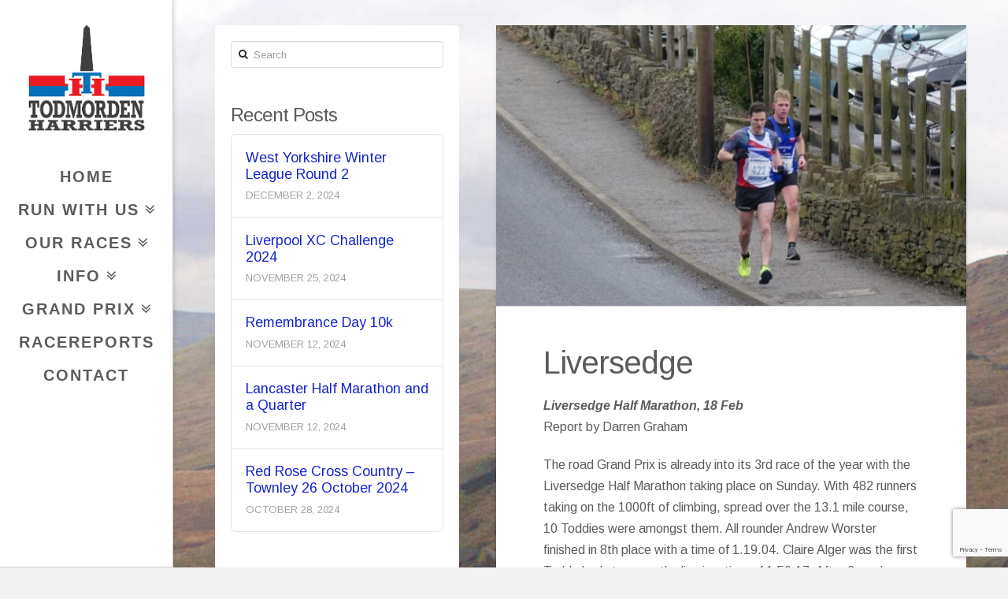

--- FILE ---
content_type: text/html; charset=UTF-8
request_url: https://www.todharriers.co.uk/liversedge/
body_size: 11782
content:
<!DOCTYPE html>
<!--[if IE 9]><html class="no-js ie9" lang="en-GB"><![endif]-->
<!--[if gt IE 9]><!--><html class="no-js" lang="en-GB"><!--<![endif]-->
<head>
<meta charset="UTF-8">
<meta name="viewport" content="width=device-width, initial-scale=1.0">
<title>Liversedge | Todmorden Harriers</title>
<link rel="profile" href="https://gmpg.org/xfn/11">
<link rel="pingback" href="https://www.todharriers.co.uk/site/xmlrpc.php">
<meta name='robots' content='max-image-preview:large' />
<style>img:is([sizes="auto" i], [sizes^="auto," i]) { contain-intrinsic-size: 3000px 1500px }</style>
<link rel='dns-prefetch' href='//fonts.googleapis.com' />
<link rel="alternate" type="application/rss+xml" title="Todmorden Harriers &raquo; Feed" href="https://www.todharriers.co.uk/feed/" />
<link rel="alternate" type="application/rss+xml" title="Todmorden Harriers &raquo; Comments Feed" href="https://www.todharriers.co.uk/comments/feed/" />
<link rel='stylesheet' id='sgr-css' href='//www.todharriers.co.uk/site/wp-content/cache/wpfc-minified/jolr2jns/bg2oi.css' type='text/css' media='all' />
<link rel='stylesheet' id='sbi_styles-css' href='//www.todharriers.co.uk/site/wp-content/cache/wpfc-minified/las9239s/bg2oi.css' type='text/css' media='all' />
<link rel='stylesheet' id='wp-block-library-css' href='//www.todharriers.co.uk/site/wp-content/cache/wpfc-minified/qke5m8a2/bg2oi.css' type='text/css' media='all' />
<style id='classic-theme-styles-inline-css' type='text/css'>
/*! This file is auto-generated */
.wp-block-button__link{color:#fff;background-color:#32373c;border-radius:9999px;box-shadow:none;text-decoration:none;padding:calc(.667em + 2px) calc(1.333em + 2px);font-size:1.125em}.wp-block-file__button{background:#32373c;color:#fff;text-decoration:none}
</style>
<style id='global-styles-inline-css' type='text/css'>
:root{--wp--preset--aspect-ratio--square: 1;--wp--preset--aspect-ratio--4-3: 4/3;--wp--preset--aspect-ratio--3-4: 3/4;--wp--preset--aspect-ratio--3-2: 3/2;--wp--preset--aspect-ratio--2-3: 2/3;--wp--preset--aspect-ratio--16-9: 16/9;--wp--preset--aspect-ratio--9-16: 9/16;--wp--preset--color--black: #000000;--wp--preset--color--cyan-bluish-gray: #abb8c3;--wp--preset--color--white: #ffffff;--wp--preset--color--pale-pink: #f78da7;--wp--preset--color--vivid-red: #cf2e2e;--wp--preset--color--luminous-vivid-orange: #ff6900;--wp--preset--color--luminous-vivid-amber: #fcb900;--wp--preset--color--light-green-cyan: #7bdcb5;--wp--preset--color--vivid-green-cyan: #00d084;--wp--preset--color--pale-cyan-blue: #8ed1fc;--wp--preset--color--vivid-cyan-blue: #0693e3;--wp--preset--color--vivid-purple: #9b51e0;--wp--preset--gradient--vivid-cyan-blue-to-vivid-purple: linear-gradient(135deg,rgba(6,147,227,1) 0%,rgb(155,81,224) 100%);--wp--preset--gradient--light-green-cyan-to-vivid-green-cyan: linear-gradient(135deg,rgb(122,220,180) 0%,rgb(0,208,130) 100%);--wp--preset--gradient--luminous-vivid-amber-to-luminous-vivid-orange: linear-gradient(135deg,rgba(252,185,0,1) 0%,rgba(255,105,0,1) 100%);--wp--preset--gradient--luminous-vivid-orange-to-vivid-red: linear-gradient(135deg,rgba(255,105,0,1) 0%,rgb(207,46,46) 100%);--wp--preset--gradient--very-light-gray-to-cyan-bluish-gray: linear-gradient(135deg,rgb(238,238,238) 0%,rgb(169,184,195) 100%);--wp--preset--gradient--cool-to-warm-spectrum: linear-gradient(135deg,rgb(74,234,220) 0%,rgb(151,120,209) 20%,rgb(207,42,186) 40%,rgb(238,44,130) 60%,rgb(251,105,98) 80%,rgb(254,248,76) 100%);--wp--preset--gradient--blush-light-purple: linear-gradient(135deg,rgb(255,206,236) 0%,rgb(152,150,240) 100%);--wp--preset--gradient--blush-bordeaux: linear-gradient(135deg,rgb(254,205,165) 0%,rgb(254,45,45) 50%,rgb(107,0,62) 100%);--wp--preset--gradient--luminous-dusk: linear-gradient(135deg,rgb(255,203,112) 0%,rgb(199,81,192) 50%,rgb(65,88,208) 100%);--wp--preset--gradient--pale-ocean: linear-gradient(135deg,rgb(255,245,203) 0%,rgb(182,227,212) 50%,rgb(51,167,181) 100%);--wp--preset--gradient--electric-grass: linear-gradient(135deg,rgb(202,248,128) 0%,rgb(113,206,126) 100%);--wp--preset--gradient--midnight: linear-gradient(135deg,rgb(2,3,129) 0%,rgb(40,116,252) 100%);--wp--preset--font-size--small: 13px;--wp--preset--font-size--medium: 20px;--wp--preset--font-size--large: 36px;--wp--preset--font-size--x-large: 42px;--wp--preset--spacing--20: 0.44rem;--wp--preset--spacing--30: 0.67rem;--wp--preset--spacing--40: 1rem;--wp--preset--spacing--50: 1.5rem;--wp--preset--spacing--60: 2.25rem;--wp--preset--spacing--70: 3.38rem;--wp--preset--spacing--80: 5.06rem;--wp--preset--shadow--natural: 6px 6px 9px rgba(0, 0, 0, 0.2);--wp--preset--shadow--deep: 12px 12px 50px rgba(0, 0, 0, 0.4);--wp--preset--shadow--sharp: 6px 6px 0px rgba(0, 0, 0, 0.2);--wp--preset--shadow--outlined: 6px 6px 0px -3px rgba(255, 255, 255, 1), 6px 6px rgba(0, 0, 0, 1);--wp--preset--shadow--crisp: 6px 6px 0px rgba(0, 0, 0, 1);}:where(.is-layout-flex){gap: 0.5em;}:where(.is-layout-grid){gap: 0.5em;}body .is-layout-flex{display: flex;}.is-layout-flex{flex-wrap: wrap;align-items: center;}.is-layout-flex > :is(*, div){margin: 0;}body .is-layout-grid{display: grid;}.is-layout-grid > :is(*, div){margin: 0;}:where(.wp-block-columns.is-layout-flex){gap: 2em;}:where(.wp-block-columns.is-layout-grid){gap: 2em;}:where(.wp-block-post-template.is-layout-flex){gap: 1.25em;}:where(.wp-block-post-template.is-layout-grid){gap: 1.25em;}.has-black-color{color: var(--wp--preset--color--black) !important;}.has-cyan-bluish-gray-color{color: var(--wp--preset--color--cyan-bluish-gray) !important;}.has-white-color{color: var(--wp--preset--color--white) !important;}.has-pale-pink-color{color: var(--wp--preset--color--pale-pink) !important;}.has-vivid-red-color{color: var(--wp--preset--color--vivid-red) !important;}.has-luminous-vivid-orange-color{color: var(--wp--preset--color--luminous-vivid-orange) !important;}.has-luminous-vivid-amber-color{color: var(--wp--preset--color--luminous-vivid-amber) !important;}.has-light-green-cyan-color{color: var(--wp--preset--color--light-green-cyan) !important;}.has-vivid-green-cyan-color{color: var(--wp--preset--color--vivid-green-cyan) !important;}.has-pale-cyan-blue-color{color: var(--wp--preset--color--pale-cyan-blue) !important;}.has-vivid-cyan-blue-color{color: var(--wp--preset--color--vivid-cyan-blue) !important;}.has-vivid-purple-color{color: var(--wp--preset--color--vivid-purple) !important;}.has-black-background-color{background-color: var(--wp--preset--color--black) !important;}.has-cyan-bluish-gray-background-color{background-color: var(--wp--preset--color--cyan-bluish-gray) !important;}.has-white-background-color{background-color: var(--wp--preset--color--white) !important;}.has-pale-pink-background-color{background-color: var(--wp--preset--color--pale-pink) !important;}.has-vivid-red-background-color{background-color: var(--wp--preset--color--vivid-red) !important;}.has-luminous-vivid-orange-background-color{background-color: var(--wp--preset--color--luminous-vivid-orange) !important;}.has-luminous-vivid-amber-background-color{background-color: var(--wp--preset--color--luminous-vivid-amber) !important;}.has-light-green-cyan-background-color{background-color: var(--wp--preset--color--light-green-cyan) !important;}.has-vivid-green-cyan-background-color{background-color: var(--wp--preset--color--vivid-green-cyan) !important;}.has-pale-cyan-blue-background-color{background-color: var(--wp--preset--color--pale-cyan-blue) !important;}.has-vivid-cyan-blue-background-color{background-color: var(--wp--preset--color--vivid-cyan-blue) !important;}.has-vivid-purple-background-color{background-color: var(--wp--preset--color--vivid-purple) !important;}.has-black-border-color{border-color: var(--wp--preset--color--black) !important;}.has-cyan-bluish-gray-border-color{border-color: var(--wp--preset--color--cyan-bluish-gray) !important;}.has-white-border-color{border-color: var(--wp--preset--color--white) !important;}.has-pale-pink-border-color{border-color: var(--wp--preset--color--pale-pink) !important;}.has-vivid-red-border-color{border-color: var(--wp--preset--color--vivid-red) !important;}.has-luminous-vivid-orange-border-color{border-color: var(--wp--preset--color--luminous-vivid-orange) !important;}.has-luminous-vivid-amber-border-color{border-color: var(--wp--preset--color--luminous-vivid-amber) !important;}.has-light-green-cyan-border-color{border-color: var(--wp--preset--color--light-green-cyan) !important;}.has-vivid-green-cyan-border-color{border-color: var(--wp--preset--color--vivid-green-cyan) !important;}.has-pale-cyan-blue-border-color{border-color: var(--wp--preset--color--pale-cyan-blue) !important;}.has-vivid-cyan-blue-border-color{border-color: var(--wp--preset--color--vivid-cyan-blue) !important;}.has-vivid-purple-border-color{border-color: var(--wp--preset--color--vivid-purple) !important;}.has-vivid-cyan-blue-to-vivid-purple-gradient-background{background: var(--wp--preset--gradient--vivid-cyan-blue-to-vivid-purple) !important;}.has-light-green-cyan-to-vivid-green-cyan-gradient-background{background: var(--wp--preset--gradient--light-green-cyan-to-vivid-green-cyan) !important;}.has-luminous-vivid-amber-to-luminous-vivid-orange-gradient-background{background: var(--wp--preset--gradient--luminous-vivid-amber-to-luminous-vivid-orange) !important;}.has-luminous-vivid-orange-to-vivid-red-gradient-background{background: var(--wp--preset--gradient--luminous-vivid-orange-to-vivid-red) !important;}.has-very-light-gray-to-cyan-bluish-gray-gradient-background{background: var(--wp--preset--gradient--very-light-gray-to-cyan-bluish-gray) !important;}.has-cool-to-warm-spectrum-gradient-background{background: var(--wp--preset--gradient--cool-to-warm-spectrum) !important;}.has-blush-light-purple-gradient-background{background: var(--wp--preset--gradient--blush-light-purple) !important;}.has-blush-bordeaux-gradient-background{background: var(--wp--preset--gradient--blush-bordeaux) !important;}.has-luminous-dusk-gradient-background{background: var(--wp--preset--gradient--luminous-dusk) !important;}.has-pale-ocean-gradient-background{background: var(--wp--preset--gradient--pale-ocean) !important;}.has-electric-grass-gradient-background{background: var(--wp--preset--gradient--electric-grass) !important;}.has-midnight-gradient-background{background: var(--wp--preset--gradient--midnight) !important;}.has-small-font-size{font-size: var(--wp--preset--font-size--small) !important;}.has-medium-font-size{font-size: var(--wp--preset--font-size--medium) !important;}.has-large-font-size{font-size: var(--wp--preset--font-size--large) !important;}.has-x-large-font-size{font-size: var(--wp--preset--font-size--x-large) !important;}
:where(.wp-block-post-template.is-layout-flex){gap: 1.25em;}:where(.wp-block-post-template.is-layout-grid){gap: 1.25em;}
:where(.wp-block-columns.is-layout-flex){gap: 2em;}:where(.wp-block-columns.is-layout-grid){gap: 2em;}
:root :where(.wp-block-pullquote){font-size: 1.5em;line-height: 1.6;}
</style>
<link rel='stylesheet' id='foobox-free-min-css' href='//www.todharriers.co.uk/site/wp-content/cache/wpfc-minified/s9jqnwa/bg2oi.css' type='text/css' media='all' />
<link rel='stylesheet' id='responsive-lightbox-prettyphoto-css' href='//www.todharriers.co.uk/site/wp-content/cache/wpfc-minified/8a843iby/bg2oi.css' type='text/css' media='all' />
<link rel='stylesheet' id='x-integrity-light-css' href='//www.todharriers.co.uk/site/wp-content/cache/wpfc-minified/7ki4tvjy/bg2oi.css' type='text/css' media='all' />
<link rel='stylesheet' id='x-font-custom-css' href='https://fonts.googleapis.com/css?family=Arimo:400,400italic,700,700italic|%20Archivo+Narrow:700|Arimo:400|Oswald:400&#038;subset=latin,latin-ext' type='text/css' media='all' />
<link rel='stylesheet' id='tablepress-default-css' href='//www.todharriers.co.uk/site/wp-content/cache/wpfc-minified/1s4wqpwe/bg2oi.css' type='text/css' media='all' />
<link rel='stylesheet' id='x-shortcodes-integrity-light-css' href='//www.todharriers.co.uk/site/wp-content/cache/wpfc-minified/jzf782ly/bg2oi.css' type='text/css' media='all' />
<script type="text/javascript" id="jquery-core-js-extra">
/* <![CDATA[ */
var SDT_DATA = {"ajaxurl":"https:\/\/www.todharriers.co.uk\/site\/wp-admin\/admin-ajax.php","siteUrl":"https:\/\/www.todharriers.co.uk\/site\/","pluginsUrl":"https:\/\/www.todharriers.co.uk\/site\/wp-content\/plugins","isAdmin":""};
/* ]]> */
</script>
<script src='//www.todharriers.co.uk/site/wp-content/cache/wpfc-minified/fdggitik/bg2oi.js' type="text/javascript"></script>
<!-- <script type="text/javascript" src="https://www.todharriers.co.uk/site/wp-includes/js/jquery/jquery.min.js?ver=3.7.1" id="jquery-core-js"></script> -->
<!-- <script type="text/javascript" src="https://www.todharriers.co.uk/site/wp-includes/js/jquery/jquery-migrate.min.js?ver=3.4.1" id="jquery-migrate-js"></script> -->
<script type="text/javascript" id="sgr-js-extra">
/* <![CDATA[ */
var sgr = {"sgr_site_key":"6LdPhRsaAAAAAEqWXjNdLWqX1d58odcYt5XgPaXn"};
/* ]]> */
</script>
<script src='//www.todharriers.co.uk/site/wp-content/cache/wpfc-minified/m8za8axw/bg2oi.js' type="text/javascript"></script>
<!-- <script type="text/javascript" src="https://www.todharriers.co.uk/site/wp-content/plugins/simple-google-recaptcha/sgr.js?ver=1665073839" id="sgr-js"></script> -->
<!-- <script type="text/javascript" src="https://www.todharriers.co.uk/site/wp-content/plugins/responsive-lightbox/assets/prettyphoto/jquery.prettyPhoto.min.js?ver=2.4.8" id="responsive-lightbox-prettyphoto-js"></script> -->
<!-- <script type="text/javascript" src="https://www.todharriers.co.uk/site/wp-includes/js/underscore.min.js?ver=1.13.7" id="underscore-js"></script> -->
<!-- <script type="text/javascript" src="https://www.todharriers.co.uk/site/wp-content/plugins/responsive-lightbox/assets/infinitescroll/infinite-scroll.pkgd.min.js?ver=fe3ae2a8d859fba61db887608ca1387f" id="responsive-lightbox-infinite-scroll-js"></script> -->
<script type="text/javascript" id="responsive-lightbox-js-before">
/* <![CDATA[ */
var rlArgs = {"script":"prettyphoto","selector":"lightbox","customEvents":"","activeGalleries":true,"animationSpeed":"normal","slideshow":false,"slideshowDelay":5000,"slideshowAutoplay":false,"opacity":"0.75","showTitle":true,"allowResize":true,"allowExpand":true,"width":1080,"height":720,"separator":"\/","theme":"light_rounded","horizontalPadding":20,"hideFlash":false,"wmode":"opaque","videoAutoplay":false,"modal":false,"deeplinking":false,"overlayGallery":true,"keyboardShortcuts":true,"social":false,"woocommerce_gallery":false,"ajaxurl":"https:\/\/www.todharriers.co.uk\/site\/wp-admin\/admin-ajax.php","nonce":"01a0a907d5","preview":false,"postId":4098,"scriptExtension":false};
/* ]]> */
</script>
<script src='//www.todharriers.co.uk/site/wp-content/cache/wpfc-minified/8tniyruj/bg2oi.js' type="text/javascript"></script>
<!-- <script type="text/javascript" src="https://www.todharriers.co.uk/site/wp-content/plugins/responsive-lightbox/js/front.js?ver=2.4.8" id="responsive-lightbox-js"></script> -->
<!-- <script type="text/javascript" src="https://www.todharriers.co.uk/site/wp-content/themes/x/framework/js/dist/site/x-head.min.js" id="x-site-head-js"></script> -->
<!-- <script type="text/javascript" src="https://www.todharriers.co.uk/site/wp-content/plugins/x-shortcodes/js/dist/site/x-shortcodes-head.min.js" id="x-shortcodes-site-head-js"></script> -->
<script type="text/javascript" id="foobox-free-min-js-before">
/* <![CDATA[ */
/* Run FooBox FREE (v2.7.34) */
var FOOBOX = window.FOOBOX = {
ready: true,
disableOthers: false,
o: {wordpress: { enabled: true }, countMessage:'image %index of %total', captions: { dataTitle: ["captionTitle","title"], dataDesc: ["captionDesc","description"] }, rel: '', excludes:'.fbx-link,.nofoobox,.nolightbox,a[href*="pinterest.com/pin/create/button/"]', affiliate : { enabled: false }},
selectors: [
".foogallery-container.foogallery-lightbox-foobox", ".foogallery-container.foogallery-lightbox-foobox-free", ".gallery", ".wp-block-gallery", ".wp-caption", ".wp-block-image", "a:has(img[class*=wp-image-])", ".foobox"
],
pre: function( $ ){
// Custom JavaScript (Pre)
},
post: function( $ ){
// Custom JavaScript (Post)
// Custom Captions Code
},
custom: function( $ ){
// Custom Extra JS
}
};
/* ]]> */
</script>
<script src='//www.todharriers.co.uk/site/wp-content/cache/wpfc-minified/dj3eiez5/bg2oi.js' type="text/javascript"></script>
<!-- <script type="text/javascript" src="https://www.todharriers.co.uk/site/wp-content/plugins/foobox-image-lightbox/free/js/foobox.free.min.js?ver=2.7.34" id="foobox-free-min-js"></script> -->
<link rel="https://api.w.org/" href="https://www.todharriers.co.uk/wp-json/" /><link rel="alternate" title="JSON" type="application/json" href="https://www.todharriers.co.uk/wp-json/wp/v2/posts/4098" /><link rel="canonical" href="https://www.todharriers.co.uk/liversedge/" />
<link rel="alternate" title="oEmbed (JSON)" type="application/json+oembed" href="https://www.todharriers.co.uk/wp-json/oembed/1.0/embed?url=https%3A%2F%2Fwww.todharriers.co.uk%2Fliversedge%2F" />
<link rel="alternate" title="oEmbed (XML)" type="text/xml+oembed" href="https://www.todharriers.co.uk/wp-json/oembed/1.0/embed?url=https%3A%2F%2Fwww.todharriers.co.uk%2Fliversedge%2F&#038;format=xml" />
<meta name="generator" content="Powered by Visual Composer - drag and drop page builder for WordPress."/>
<style id="x-customizer-css-output" type="text/css">body{background-color:#f3f3f3;}a,h1 a:hover,h2 a:hover,h3 a:hover,h4 a:hover,h5 a:hover,h6 a:hover,.x-topbar .p-info a:hover,.x-breadcrumb-wrap a:hover,.widget ul li a:hover,.widget ol li a:hover,.widget.widget_text ul li a,.widget.widget_text ol li a,.widget_nav_menu .current-menu-item > a,.x-widgetbar .widget ul li a:hover,.x-accordion-heading .x-accordion-toggle:hover,.x-comment-author a:hover,.x-comment-time:hover,.x-close-content-dock:hover i{color:#1424ce;}a:hover,.widget.widget_text ul li a:hover,.widget.widget_text ol li a:hover,.x-twitter-widget ul li a:hover,.x-recent-posts a:hover .h-recent-posts{color:#dd0016;}.rev_slider_wrapper,a.x-img-thumbnail:hover,.x-slider-revolution-container.below,.page-template-template-blank-3-php .x-slider-revolution-container.above,.page-template-template-blank-6-php .x-slider-revolution-container.above{border-color:#1424ce;}.entry-thumb:before,.pagination span.current,.flex-direction-nav a,.flex-control-nav a:hover,.flex-control-nav a.flex-active,.jp-play-bar,.jp-volume-bar-value,.x-dropcap,.x-skill-bar .bar,.x-pricing-column.featured h2,.h-comments-title small,.x-entry-share .x-share:hover,.x-highlight,.x-recent-posts .x-recent-posts-img,.x-recent-posts .x-recent-posts-img:before,.tp-bullets.simplebullets.round .bullet:hover,.tp-bullets.simplebullets.round .bullet.selected,.tp-bullets.simplebullets.round-old .bullet:hover,.tp-bullets.simplebullets.round-old .bullet.selected,.tp-bullets.simplebullets.square-old .bullet:hover,.tp-bullets.simplebullets.square-old .bullet.selected,.tp-bullets.simplebullets.navbar .bullet:hover,.tp-bullets.simplebullets.navbar .bullet.selected,.tp-bullets.simplebullets.navbar-old .bullet:hover,.tp-bullets.simplebullets.navbar-old .bullet.selected,.tp-leftarrow.default,.tp-rightarrow.default{background-color:#1424ce;}.x-recent-posts a:hover .x-recent-posts-img,.tp-leftarrow.default:hover,.tp-rightarrow.default:hover{background-color:#dd0016;}.x-nav-tabs > .active > a,.x-nav-tabs > .active > a:hover{-webkit-box-shadow:inset 0 3px 0 0 #1424ce;box-shadow:inset 0 3px 0 0 #1424ce;}.x-container-fluid.width{width:90%;}.x-container-fluid.max{max-width:1200px;}.x-main{width:62.536945%;}.x-sidebar{width:32.536945%;}.x-topbar .p-info,.x-topbar .p-info a,.x-navbar .x-nav > li > a,.x-nav-collapse .sub-menu a,.x-breadcrumb-wrap a,.x-breadcrumbs .delimiter{color:#5b5b5b;}.x-navbar .x-nav > li > a:hover,.x-navbar .x-nav > .current-menu-item > a,.x-navbar .x-navbar-inner .x-nav-collapse .x-nav > li > a:hover,.x-navbar .x-navbar-inner .x-nav-collapse .x-nav > .current-menu-item > a,.x-navbar .x-navbar-inner .x-nav-collapse .sub-menu a:hover,.x-nav .x-megamenu > .sub-menu > li > a{color:#a8009a;}.x-navbar .x-nav > li > a{padding-top:16px;padding-bottom:16px;padding-left:7%;padding-right:7%;}.x-megamenu > .sub-menu{width:659px}.x-navbar .x-nav > li > a:hover,.x-navbar .x-nav > .current-menu-item > a{-webkit-box-shadow:inset 8px 0 0 0 #1424ce;box-shadow:inset 8px 0 0 0 #1424ce;}.x-widgetbar{left:220px;}.sf-menu li:hover ul,.sf-menu li.sfHover ul{top:115px;;}.sf-menu li li:hover ul,.sf-menu li li.sfHover ul{top:-0.75em;}.x-comment-author,.x-comment-time,.comment-form-author label,.comment-form-email label,.comment-form-url label,.comment-form-rating label,.comment-form-comment label,.widget_calendar #wp-calendar caption,.widget_calendar #wp-calendar th,.widget_calendar #wp-calendar #prev,.widget_calendar #wp-calendar #next,.widget.widget_recent_entries li a,.widget_recent_comments a:last-child,.widget.widget_rss li .rsswidget{font-family:Arimo;font-weight:400;}.p-landmark-sub,.p-meta,input,button,select,textarea{font-family:Arimo;}.widget ul li a,.widget ol li a,.x-comment-time{color:#5b5b5b;}.widget_text ol li a,.widget_text ul li a{color:#1424ce;}.widget_text ol li a:hover,.widget_text ul li a:hover{color:#dd0016;}.comment-form-author label,.comment-form-email label,.comment-form-url label,.comment-form-rating label,.comment-form-comment label,.widget_calendar #wp-calendar th,.p-landmark-sub strong,.widget_tag_cloud .tagcloud a:hover,.widget_tag_cloud .tagcloud a:active,.entry-footer a:hover,.entry-footer a:active,.x-breadcrumbs .current,.x-comment-author,.x-comment-author a{color:#5b5b5b;}.widget_calendar #wp-calendar th{border-color:#5b5b5b;}.h-feature-headline span i{background-color:#5b5b5b;}@media (max-width:979px){.x-navbar .x-container-fluid.width{width:90%;}.x-nav-collapse .x-nav > li > a:hover,.x-nav-collapse .sub-menu a:hover{-webkit-box-shadow:none;box-shadow:none;}.x-widgetbar{left:0;right:0;}.x-nav .x-megamenu > .sub-menu > li > a{color:#5b5b5b;}.x-nav .x-megamenu > .sub-menu > li > a:hover{color:#a8009a;}}body{font-size:16px;font-style:normal;font-weight:400;color:#5b5b5b;}a:focus,select:focus,input[type="file"]:focus,input[type="radio"]:focus,input[type="checkbox"]:focus{outline:thin dotted #333;outline:5px auto #1424ce;outline-offset:-1px;}h1,h2,h3,h4,h5,h6,.h1,.h2,.h3,.h4,.h5,.h6{font-style:normal;font-weight:400;letter-spacing:-1px;}.x-main.full{float:none;display:block;width:auto;}@media (max-width:979px){.x-main.full,.x-main.left,.x-main.right,.x-sidebar.left,.x-sidebar.right{float:none;display:block;width:auto !important;}}.entry-header,.entry-content{font-size:16px;}.x-brand{font-style:normal;font-weight:400;letter-spacing:-3px;}.x-brand img{width:150px;}body,input,button,select,textarea{font-family:"Arimo","Helvetica Neue",Helvetica,sans-serif;}h1,h2,h3,h4,h5,h6,.h1,.h2,.h3,.h4,.h5,.h6{font-family:"Arimo","Helvetica Neue",Helvetica,sans-serif;}.x-brand{font-family:"Oswald","Helvetica Neue",Helvetica,sans-serif;}.x-navbar .x-nav > li > a{font-family:"Archivo Narrow","Helvetica Neue",Helvetica,sans-serif;}h1,h2,h3,h4,h5,h6,.h1,.h2,.h3,.h4,.h5,.h6,h1 a,h2 a,h3 a,h4 a,h5 a,h6 a,.h1 a,.h2 a,.h3 a,.h4 a,.h5 a,.h6 a,blockquote{color:#5b5b5b;}.x-brand,.x-brand:hover{color:#ffffff;}body.x-navbar-fixed-left-active{padding-left:220px;}.x-navbar{font-size:18px;}.x-navbar{width:220px;}.x-navbar-inner{min-height:130px;}.x-brand{font-size:20px;font-size:2rem;}.x-navbar .x-brand{margin-top:30px;}.x-navbar .x-nav > li > a{font-style:normal;font-weight:700;text-transform:uppercase;}.x-btn-navbar{margin-top:32px;;}.x-btn-navbar,.x-btn-navbar.collapsed{font-size:30px;}@media (max-width:979px){body.x-navbar-fixed-left-active,body.x-navbar-fixed-right-active{padding:0;}.x-navbar{width:auto;}.x-navbar .x-brand{margin-top:0px;}}.x-btn,.button,[type="submit"]{color:#ffffff;border-color:#dd0016;background-color:#dd0016;}.x-btn:hover,.button:hover,[type="submit"]:hover{color:#ffffff;border-color:#1424ce;background-color:#ef4328;}.x-btn.x-btn-real,.x-btn.x-btn-real:hover{margin-bottom:0.25em;text-shadow:0 0.075em 0.075em rgba(0,0,0,0.65);}.x-btn.x-btn-real{-webkit-box-shadow:0 0.25em 0 0 #a71000,0 4px 9px rgba(0,0,0,0.75);box-shadow:0 0.25em 0 0 #a71000,0 4px 9px rgba(0,0,0,0.75);}.x-btn.x-btn-real:hover{-webkit-box-shadow:0 0.25em 0 0 #8e1300,0 4px 9px rgba(0,0,0,0.75);box-shadow:0 0.25em 0 0 #8e1300,0 4px 9px rgba(0,0,0,0.75);}.x-btn.x-btn-flat,.x-btn.x-btn-flat:hover{margin-bottom:0;text-shadow:0 0.075em 0.075em rgba(0,0,0,0.65);-webkit-box-shadow:none;box-shadow:none;}.x-btn.x-btn-transparent,.x-btn.x-btn-transparent:hover{margin-bottom:0;border-width:3px;text-shadow:none;text-transform:uppercase;background-color:transparent;-webkit-box-shadow:none;box-shadow:none;}.x-btn-circle-wrap:before{width:172px;height:43px;background:url(https://www.todharriers.co.uk/site/wp-content/themes/x/framework/img/global/btn-circle-top-small.png) center center no-repeat;-webkit-background-size:172px 43px;background-size:172px 43px;}.x-btn-circle-wrap:after{width:190px;height:43px;background:url(https://www.todharriers.co.uk/site/wp-content/themes/x/framework/img/global/btn-circle-bottom-small.png) center center no-repeat;-webkit-background-size:190px 43px;background-size:190px 43px;}.x-btn,.x-btn:hover,.button,.button:hover,[type="submit"],[type="submit"]:hover{text-shadow:0 0.075em 0.075em rgba(0,0,0,0.5);}.x-btn,.button,[type="submit"]{border-radius:0.25em;}</style>
<style id="x-customizer-css-custom" type="text/css">
.x-sidebar {
background-color: #fff !important;
padding: 20px;
border-radius:5px;
}
.x-navbar {
background-color: #fff !important;
}
.x-navbar .x-nav > li > .sub-menu  {
background: #fff;
font-size: 20px; 
font-weight: normal;
}
.x-navbar .x-navbar-inner .x-nav-collapse .x-nav > li > a:hover, .x-navbar .x-navbar-inner .x-nav-collapse .x-nav > .current-menu-item > a, .x-navbar .x-navbar-inner .x-nav-collapse .sub-menu a:hover {
color: #ffffff;
background:  #dd0016; 
text-decoration: none;
}
.x-navbar .sub-menu .current-menu-item > a {
color: #ffffff;
background-color: #dd0016;
}
.x-navbar .sub-menu> a {
background-color: #fff; 
}
.x-navbar .x-navbar-inner .x-nav-collapse .sub-menu a, .x-navbar .x-navbar-inner .x-nav-collapse .x-nav > .current-menu-item > a,.x-navbar .x-navbar-inner .x-nav-collapse .x-nav > li > a {
height: auto;
margin: 2px 0px;
padding: 0.75em 1em;
font-size: 2rem;
line-height: 0.5;
}
.widget_nav_menu .current-menu-item > a {
color: #dd0016;
background-color: #f8e4e4;
}
.widget_nav_menu .menu-item > a:hover {
color: #ffffff;
background-color: #dd0016;
}
.widget ul li a, .widget ol li a, .x-comment-time {
color: #1424ce;
}
.x-accordion-heading .x-accordion-toggle:hover:before {
color: #5b5b5b;
}
.x-accordion-heading .x-accordion-toggle.collapsed:hover:before {
color: #5b5b5b;
}
.x-accordion-heading .x-accordion-toggle:before {
color: #5b5b5b;
bottom: 0px;
font-size: 100%;
}
.x-accordion-heading .x-accordion-toggle.collapsed:before {
color: #5b5b5b;
bottom: 0px;
font-size: 100%;
}
.x-accordion-heading 
.x-accordion-toggle.collapsed  {
background-color: #fbfbd6; 
color: #5b5b5b;
font-size: 18px; 
font-weight: bold;
}
.x-accordion-heading .x-accordion-toggle {
background-color: #fff;
color: #dd0016;
font-size: 18px; 
font-weight: bold;
}
.x-accordion-heading .x-accordion-toggle:hover {
background-color: #fff;
color: #dd0016;
font-size: 18px; 
font-weight: bold;
}
.x-accordion-inner {
padding: 10px 15px;
border-top: 1px solid rgba(0, 0, 0, 0.15);
background-color: #f1f1f1;
box-shadow: none;
color: #5b5b5b;
}
.h-callout {
font-size: 2.3em;
}
.x-callout {
font-size: 1.6rem;
}
.x-btn.x-btn-x-large {
padding: 0.714em 1.286em 0.857em;
font-size: 1.6rem;
}
.x-btn.x-btn-mini {
font-weight: bold;
}
.x-columnize {
-moz-column-count: 2;
-moz-column-gap: 3em;
-moz-column-rule: 0px solid #fff;
margin: 0px 0px 1.313em;
}
.x-colophon .widget { text-shadow:none;
background-color: #f3f3f3; 
}
.x-colophon.bottom {
background-color: #f3f3f3;
min-height: 140px;
}
.x-colophon.bottom .x-nav li a {
display: block;
font-weight: 500;
letter-spacing: 0px;
text-transform: uppercase;
font-size: 1.5rem;
}
.x-colophon.bottom .x-social-global a {
font-size: 5.1rem;
margin-top: 14px;
}
.x-container-fluid.offset {
margin: 2em auto;
}
.x-alert {
font-size: 1.8rem;
}
.x-alert .h-alert {
font-size: 2.4rem;
}
</style>
</head>
<body data-rsssl=1 class="post-template-default single single-post postid-4098 single-format-standard x-integrity x-integrity-light x-navbar-fixed-left-active x-full-width-layout-active x-sidebar-content-active x-post-meta-disabled wpb-js-composer js-comp-ver-4.1.3 vc_responsive x-v2_0_0 x-child-theme-active x-shortcodes-v2_3_0">
<!--
BEGIN #top.site
-->
<div id="top" class="site">
<header class="masthead masthead-inline" role="banner">
<div class="x-navbar-wrap">
<div class="x-navbar x-navbar-fixed-left">
<div class="x-navbar-inner x-container-fluid max width">
<a href="https://www.todharriers.co.uk/" class="x-brand img" title="Running on the fells and roads in the Upper Calder Valley, Burnley and Rochdale area">
<img src="https://www.todharriers.co.uk/site/wp-content/uploads/newlogo3.png" alt="Running on the fells and roads in the Upper Calder Valley, Burnley and Rochdale area"></a>        
<a href="#" class="x-btn-navbar collapsed" data-toggle="collapse" data-target=".x-nav-collapse">
<i class="x-icon-bars"></i><span class="visually-hidden">Navigation</span>
</a>
<nav class="x-nav-collapse collapse" role="navigation">
<ul id="menu-mainmenu" class="x-nav sf-menu"><li id="menu-item-16" class="menu-item menu-item-type-post_type menu-item-object-page menu-item-home menu-item-16"><a href="https://www.todharriers.co.uk/">Home</a></li>
<li id="menu-item-55" class="menu-item menu-item-type-post_type menu-item-object-page menu-item-has-children menu-item-55"><a href="https://www.todharriers.co.uk/join-us/">Run With Us</a>
<ul class="sub-menu">
<li id="menu-item-5412" class="menu-item menu-item-type-post_type menu-item-object-page menu-item-5412"><a href="https://www.todharriers.co.uk/getting-started/">Getting Started</a></li>
<li id="menu-item-4804" class="menu-item menu-item-type-post_type menu-item-object-page menu-item-4804"><a href="https://www.todharriers.co.uk/join-us/">How to Join</a></li>
<li id="menu-item-568" class="menu-item menu-item-type-post_type menu-item-object-page menu-item-568"><a href="https://www.todharriers.co.uk/pack-runs/">Pack Runs</a></li>
</ul>
</li>
<li id="menu-item-47" class="menu-item menu-item-type-post_type menu-item-object-page menu-item-has-children menu-item-47"><a href="https://www.todharriers.co.uk/our-races/">Our Races</a>
<ul class="sub-menu">
<li id="menu-item-576" class="menu-item menu-item-type-post_type menu-item-object-page menu-item-576"><a href="https://www.todharriers.co.uk/shepherds-skyline-fell-race/">Shepherds Skyline Fell Race</a></li>
<li id="menu-item-574" class="menu-item menu-item-type-post_type menu-item-object-page menu-item-574"><a href="https://www.todharriers.co.uk/flower-scar-fell-race/">Flower Scar Fell Race</a></li>
<li id="menu-item-7703" class="menu-item menu-item-type-post_type menu-item-object-page menu-item-7703"><a href="https://www.todharriers.co.uk/blackstone-edge-fell-race/">Blackstone Edge Fell Race</a></li>
<li id="menu-item-570" class="menu-item menu-item-type-post_type menu-item-object-page menu-item-570"><a href="https://www.todharriers.co.uk/hot-toddy-road-race/">Red-Hot Toddy 10K Road Race</a></li>
<li id="menu-item-8431" class="menu-item menu-item-type-post_type menu-item-object-page menu-item-8431"><a href="https://www.todharriers.co.uk/red-hot-toddy-2k/">Red Hot Toddy 2K</a></li>
<li id="menu-item-573" class="menu-item menu-item-type-post_type menu-item-object-page menu-item-573"><a href="https://www.todharriers.co.uk/hebden-bridge-fell-race/">That’s So Hebden Bridge</a></li>
<li id="menu-item-572" class="menu-item menu-item-type-post_type menu-item-object-page menu-item-572"><a href="https://www.todharriers.co.uk/stoodley-pike-fell-race/">Stoodley Pike Fell Race</a></li>
<li id="menu-item-5296" class="menu-item menu-item-type-post_type menu-item-object-page menu-item-5296"><a href="https://www.todharriers.co.uk/crow-hill-reverse-fell-race/">Crow Hill Reverse Fell Race</a></li>
<li id="menu-item-2099" class="menu-item menu-item-type-post_type menu-item-object-page menu-item-2099"><a href="https://www.todharriers.co.uk/noon-stone-fell-race-archive/">Noon Stone Fell Race Archive</a></li>
</ul>
</li>
<li id="menu-item-582" class="menu-item menu-item-type-post_type menu-item-object-page menu-item-has-children menu-item-582"><a href="https://www.todharriers.co.uk/members-information/" title="Essential Information">Info</a>
<ul class="sub-menu">
<li id="menu-item-567" class="menu-item menu-item-type-post_type menu-item-object-page menu-item-567"><a href="https://www.todharriers.co.uk/toddies-forum/">Forum</a></li>
<li id="menu-item-569" class="menu-item menu-item-type-post_type menu-item-object-page menu-item-569"><a href="https://www.todharriers.co.uk/torrier-newsletter/">Newsletters</a></li>
<li id="menu-item-936" class="menu-item menu-item-type-post_type menu-item-object-page menu-item-936"><a href="https://www.todharriers.co.uk/?page_id=880">Other Activities</a></li>
<li id="menu-item-4264" class="menu-item menu-item-type-post_type menu-item-object-page menu-item-4264"><a href="https://www.todharriers.co.uk/clubkit/">Club Kit</a></li>
</ul>
</li>
<li id="menu-item-66" class="menu-item menu-item-type-post_type menu-item-object-page menu-item-has-children menu-item-66"><a href="https://www.todharriers.co.uk/club-championship/" title="Club Championship">Grand Prix</a>
<ul class="sub-menu">
<li id="menu-item-2428" class="menu-item menu-item-type-post_type menu-item-object-page menu-item-2428"><a href="https://www.todharriers.co.uk/club-championship/">2025 Club Champs</a></li>
<li id="menu-item-2455" class="menu-item menu-item-type-post_type menu-item-object-page menu-item-2455"><a href="https://www.todharriers.co.uk/ultra-championships/">Ultra Championships</a></li>
<li id="menu-item-4636" class="menu-item menu-item-type-post_type menu-item-object-page menu-item-4636"><a href="https://www.todharriers.co.uk/cross-country/">Cross Country</a></li>
<li id="menu-item-2427" class="menu-item menu-item-type-post_type menu-item-object-page menu-item-2427"><a href="https://www.todharriers.co.uk/pastwinners/">Past Winners</a></li>
</ul>
</li>
<li id="menu-item-25" class="menu-item menu-item-type-post_type menu-item-object-page current_page_parent menu-item-25"><a href="https://www.todharriers.co.uk/race-reports/">RaceReports</a></li>
<li id="menu-item-56" class="menu-item menu-item-type-post_type menu-item-object-page menu-item-56"><a href="https://www.todharriers.co.uk/contacts/">Contact</a></li>
</ul>
</nav> <!-- end .x-nav-collapse.collapse -->      </div> <!-- end .x-navbar-inner -->
</div> <!-- end .x-navbar -->
</div> <!-- end .x-navbar-wrap -->
</header>
<div class="x-container-fluid max width offset cf">
<div class="x-main right" role="main">
<article id="post-4098" class="post-4098 post type-post status-publish format-standard has-post-thumbnail hentry category-uncategorized">
<div class="entry-featured">
<div class="entry-thumb"><img width="703" height="420" src="https://www.todharriers.co.uk/site/wp-content/uploads/livDarren-s.jpg" class="attachment-entry-integrity size-entry-integrity wp-post-image" alt="" decoding="async" fetchpriority="high" srcset="https://www.todharriers.co.uk/site/wp-content/uploads/livDarren-s.jpg 703w, https://www.todharriers.co.uk/site/wp-content/uploads/livDarren-s-320x191.jpg 320w, https://www.todharriers.co.uk/site/wp-content/uploads/livDarren-s-640x382.jpg 640w, https://www.todharriers.co.uk/site/wp-content/uploads/livDarren-s-100x60.jpg 100w" sizes="(max-width: 703px) 100vw, 703px" /></div>  </div>
<div class="entry-wrap">
<header class="entry-header">
<h1 class="entry-title">Liversedge</h1>
</header>    
<div class="entry-content content">
<p><strong><em>Liversedge Half Marathon, 18 Feb</em></strong><br />
Report by Darren Graham</p>
<p>The road Grand Prix is already into its 3rd race of the year with the Liversedge Half Marathon taking place on Sunday. With 482 runners taking on the 1000ft of climbing, spread over the 13.1 mile course, 10 Toddies were amongst them. All rounder Andrew Worster finished in 8th place with a time of 1.19.04. Claire Alger was the first Toddy Lady to cross the line in a time of 1.50.17. After 3 road races, the Toddy Road Grand Prix table has Darren Shackleton (pictured) at the top after 3 races with Andrew in 2nd place with 2 races under his belt. Julie Graham leads the women with 3 races done with Sarah Glyde just below her with 2 races completed. A special well done to Kim Ashworth for completing the race as she tumbled at last weeks Half Tour of Bradwell and had to retire due to a head injury. Well done Kim! Toddy results from Liversedge&#8230;.. </p>
<p>1st Man &#8211; Joe Sagar (Spenborough AC) &#8211; 1.14.22<br />
1st Woman &#8211; Myra Jones (Valley Striders) &#8211; 1.31.46<br />
8th &#8211; Andrew Worster &#8211; 1.19.04<br />
25th &#8211; Darren Shackleton &#8211; 1.24.47<br />
73rd &#8211; Richard Butterwick &#8211; 1.34.16<br />
131st &#8211; Michael Harper &#8211; 1.40.16<br />
235th &#8211; Claire Alger &#8211; 1.50.17<br />
298th &#8211; Kim Ashworth &#8211; 1.58.03<br />
325th &#8211; Kevin Coughlan &#8211; 2.01.14<br />
368th &#8211; Joolz Graham &#8211; 2.08.07<br />
399th &#8211; Elise Milnes &#8211; 2.13.21<br />
447th &#8211; Peter Ehrhardt &#8211; 2.22.58</p>
</div>  </div>
<span class="visually-hidden"><span class="author vcard"><span class="fn">Matt Flanagan</span></span><span class="entry-title">Liversedge</span><time class="entry-date updated" datetime="2018-02-20T08:03:11+00:00">02.20.2018</time></span></article>        
</div>
<aside class="x-sidebar left" role="complementary">
<div id="search-2" class="widget widget_search">
<form method="get" id="searchform" class="form-search" action="https://www.todharriers.co.uk/">
<label for="s" class="visually-hidden">Search</label>
<input type="text" id="s" class="search-query" name="s" placeholder="Search" />
<input type="submit" id="searchsubmit" class="hidden" name="submit" value="Search" />
</form></div>
<div id="recent-posts-2" class="widget widget_recent_entries">
<h4 class="h-widget">Recent Posts</h4>
<ul>
<li>
<a href="https://www.todharriers.co.uk/west-yorkshire-winter-league-round-2/">West Yorkshire Winter League Round 2</a>
<span class="post-date">December 2, 2024</span>
</li>
<li>
<a href="https://www.todharriers.co.uk/liverpool-xc-challenge-2024/">Liverpool XC Challenge 2024</a>
<span class="post-date">November 25, 2024</span>
</li>
<li>
<a href="https://www.todharriers.co.uk/remembrance-day-10k/">Remembrance Day 10k</a>
<span class="post-date">November 12, 2024</span>
</li>
<li>
<a href="https://www.todharriers.co.uk/lancaster-half-marathon-and-a-quarter/">Lancaster Half Marathon and a Quarter</a>
<span class="post-date">November 12, 2024</span>
</li>
<li>
<a href="https://www.todharriers.co.uk/red-rose-cross-country-townley-26-october-2024/">Red Rose Cross Country &#8211; Townley 26 October 2024</a>
<span class="post-date">October 28, 2024</span>
</li>
</ul>
</div><div id="archives-2" class="widget widget_archive"><h4 class="h-widget">More&#8230;</h4>
<ul>
<li><a href='https://www.todharriers.co.uk/2024/12/'>December 2024</a>&nbsp;(1)</li>
<li><a href='https://www.todharriers.co.uk/2024/11/'>November 2024</a>&nbsp;(3)</li>
<li><a href='https://www.todharriers.co.uk/2024/10/'>October 2024</a>&nbsp;(2)</li>
<li><a href='https://www.todharriers.co.uk/2024/08/'>August 2024</a>&nbsp;(2)</li>
<li><a href='https://www.todharriers.co.uk/2024/07/'>July 2024</a>&nbsp;(1)</li>
<li><a href='https://www.todharriers.co.uk/2024/06/'>June 2024</a>&nbsp;(3)</li>
<li><a href='https://www.todharriers.co.uk/2024/05/'>May 2024</a>&nbsp;(3)</li>
<li><a href='https://www.todharriers.co.uk/2024/04/'>April 2024</a>&nbsp;(3)</li>
<li><a href='https://www.todharriers.co.uk/2024/03/'>March 2024</a>&nbsp;(1)</li>
<li><a href='https://www.todharriers.co.uk/2024/02/'>February 2024</a>&nbsp;(3)</li>
<li><a href='https://www.todharriers.co.uk/2024/01/'>January 2024</a>&nbsp;(6)</li>
<li><a href='https://www.todharriers.co.uk/2023/11/'>November 2023</a>&nbsp;(1)</li>
<li><a href='https://www.todharriers.co.uk/2023/09/'>September 2023</a>&nbsp;(3)</li>
<li><a href='https://www.todharriers.co.uk/2023/08/'>August 2023</a>&nbsp;(1)</li>
<li><a href='https://www.todharriers.co.uk/2023/07/'>July 2023</a>&nbsp;(3)</li>
<li><a href='https://www.todharriers.co.uk/2023/06/'>June 2023</a>&nbsp;(3)</li>
<li><a href='https://www.todharriers.co.uk/2023/05/'>May 2023</a>&nbsp;(3)</li>
<li><a href='https://www.todharriers.co.uk/2023/04/'>April 2023</a>&nbsp;(2)</li>
<li><a href='https://www.todharriers.co.uk/2023/03/'>March 2023</a>&nbsp;(2)</li>
<li><a href='https://www.todharriers.co.uk/2023/02/'>February 2023</a>&nbsp;(5)</li>
<li><a href='https://www.todharriers.co.uk/2023/01/'>January 2023</a>&nbsp;(5)</li>
<li><a href='https://www.todharriers.co.uk/2022/11/'>November 2022</a>&nbsp;(1)</li>
<li><a href='https://www.todharriers.co.uk/2022/10/'>October 2022</a>&nbsp;(2)</li>
<li><a href='https://www.todharriers.co.uk/2022/09/'>September 2022</a>&nbsp;(2)</li>
<li><a href='https://www.todharriers.co.uk/2022/08/'>August 2022</a>&nbsp;(3)</li>
<li><a href='https://www.todharriers.co.uk/2022/07/'>July 2022</a>&nbsp;(6)</li>
<li><a href='https://www.todharriers.co.uk/2022/06/'>June 2022</a>&nbsp;(2)</li>
<li><a href='https://www.todharriers.co.uk/2022/05/'>May 2022</a>&nbsp;(5)</li>
<li><a href='https://www.todharriers.co.uk/2022/04/'>April 2022</a>&nbsp;(7)</li>
<li><a href='https://www.todharriers.co.uk/2022/03/'>March 2022</a>&nbsp;(8)</li>
<li><a href='https://www.todharriers.co.uk/2022/02/'>February 2022</a>&nbsp;(7)</li>
<li><a href='https://www.todharriers.co.uk/2022/01/'>January 2022</a>&nbsp;(2)</li>
<li><a href='https://www.todharriers.co.uk/2021/12/'>December 2021</a>&nbsp;(1)</li>
<li><a href='https://www.todharriers.co.uk/2021/11/'>November 2021</a>&nbsp;(7)</li>
<li><a href='https://www.todharriers.co.uk/2021/10/'>October 2021</a>&nbsp;(3)</li>
<li><a href='https://www.todharriers.co.uk/2021/09/'>September 2021</a>&nbsp;(8)</li>
<li><a href='https://www.todharriers.co.uk/2021/08/'>August 2021</a>&nbsp;(4)</li>
<li><a href='https://www.todharriers.co.uk/2021/07/'>July 2021</a>&nbsp;(6)</li>
<li><a href='https://www.todharriers.co.uk/2021/06/'>June 2021</a>&nbsp;(1)</li>
<li><a href='https://www.todharriers.co.uk/2021/05/'>May 2021</a>&nbsp;(1)</li>
<li><a href='https://www.todharriers.co.uk/2021/03/'>March 2021</a>&nbsp;(4)</li>
<li><a href='https://www.todharriers.co.uk/2021/02/'>February 2021</a>&nbsp;(4)</li>
<li><a href='https://www.todharriers.co.uk/2021/01/'>January 2021</a>&nbsp;(5)</li>
<li><a href='https://www.todharriers.co.uk/2020/12/'>December 2020</a>&nbsp;(3)</li>
<li><a href='https://www.todharriers.co.uk/2020/11/'>November 2020</a>&nbsp;(5)</li>
<li><a href='https://www.todharriers.co.uk/2020/03/'>March 2020</a>&nbsp;(6)</li>
<li><a href='https://www.todharriers.co.uk/2020/02/'>February 2020</a>&nbsp;(4)</li>
<li><a href='https://www.todharriers.co.uk/2020/01/'>January 2020</a>&nbsp;(5)</li>
<li><a href='https://www.todharriers.co.uk/2019/12/'>December 2019</a>&nbsp;(4)</li>
<li><a href='https://www.todharriers.co.uk/2019/11/'>November 2019</a>&nbsp;(9)</li>
<li><a href='https://www.todharriers.co.uk/2019/10/'>October 2019</a>&nbsp;(4)</li>
<li><a href='https://www.todharriers.co.uk/2019/09/'>September 2019</a>&nbsp;(10)</li>
<li><a href='https://www.todharriers.co.uk/2019/08/'>August 2019</a>&nbsp;(4)</li>
<li><a href='https://www.todharriers.co.uk/2019/07/'>July 2019</a>&nbsp;(4)</li>
<li><a href='https://www.todharriers.co.uk/2019/06/'>June 2019</a>&nbsp;(6)</li>
<li><a href='https://www.todharriers.co.uk/2019/05/'>May 2019</a>&nbsp;(17)</li>
<li><a href='https://www.todharriers.co.uk/2019/04/'>April 2019</a>&nbsp;(1)</li>
<li><a href='https://www.todharriers.co.uk/2019/03/'>March 2019</a>&nbsp;(5)</li>
<li><a href='https://www.todharriers.co.uk/2019/02/'>February 2019</a>&nbsp;(8)</li>
<li><a href='https://www.todharriers.co.uk/2019/01/'>January 2019</a>&nbsp;(8)</li>
<li><a href='https://www.todharriers.co.uk/2018/12/'>December 2018</a>&nbsp;(6)</li>
<li><a href='https://www.todharriers.co.uk/2018/11/'>November 2018</a>&nbsp;(12)</li>
<li><a href='https://www.todharriers.co.uk/2018/10/'>October 2018</a>&nbsp;(7)</li>
<li><a href='https://www.todharriers.co.uk/2018/09/'>September 2018</a>&nbsp;(8)</li>
<li><a href='https://www.todharriers.co.uk/2018/08/'>August 2018</a>&nbsp;(4)</li>
<li><a href='https://www.todharriers.co.uk/2018/07/'>July 2018</a>&nbsp;(11)</li>
<li><a href='https://www.todharriers.co.uk/2018/06/'>June 2018</a>&nbsp;(15)</li>
<li><a href='https://www.todharriers.co.uk/2018/05/'>May 2018</a>&nbsp;(9)</li>
<li><a href='https://www.todharriers.co.uk/2018/04/'>April 2018</a>&nbsp;(13)</li>
<li><a href='https://www.todharriers.co.uk/2018/03/'>March 2018</a>&nbsp;(9)</li>
<li><a href='https://www.todharriers.co.uk/2018/02/'>February 2018</a>&nbsp;(6)</li>
<li><a href='https://www.todharriers.co.uk/2018/01/'>January 2018</a>&nbsp;(10)</li>
<li><a href='https://www.todharriers.co.uk/2017/12/'>December 2017</a>&nbsp;(2)</li>
<li><a href='https://www.todharriers.co.uk/2017/11/'>November 2017</a>&nbsp;(11)</li>
<li><a href='https://www.todharriers.co.uk/2017/10/'>October 2017</a>&nbsp;(7)</li>
<li><a href='https://www.todharriers.co.uk/2017/09/'>September 2017</a>&nbsp;(9)</li>
<li><a href='https://www.todharriers.co.uk/2017/08/'>August 2017</a>&nbsp;(5)</li>
<li><a href='https://www.todharriers.co.uk/2017/07/'>July 2017</a>&nbsp;(11)</li>
<li><a href='https://www.todharriers.co.uk/2017/06/'>June 2017</a>&nbsp;(13)</li>
<li><a href='https://www.todharriers.co.uk/2017/05/'>May 2017</a>&nbsp;(11)</li>
<li><a href='https://www.todharriers.co.uk/2017/04/'>April 2017</a>&nbsp;(4)</li>
<li><a href='https://www.todharriers.co.uk/2017/03/'>March 2017</a>&nbsp;(6)</li>
<li><a href='https://www.todharriers.co.uk/2017/02/'>February 2017</a>&nbsp;(6)</li>
<li><a href='https://www.todharriers.co.uk/2017/01/'>January 2017</a>&nbsp;(2)</li>
<li><a href='https://www.todharriers.co.uk/2016/12/'>December 2016</a>&nbsp;(5)</li>
<li><a href='https://www.todharriers.co.uk/2016/11/'>November 2016</a>&nbsp;(6)</li>
<li><a href='https://www.todharriers.co.uk/2016/10/'>October 2016</a>&nbsp;(7)</li>
<li><a href='https://www.todharriers.co.uk/2016/09/'>September 2016</a>&nbsp;(8)</li>
<li><a href='https://www.todharriers.co.uk/2016/08/'>August 2016</a>&nbsp;(14)</li>
<li><a href='https://www.todharriers.co.uk/2016/05/'>May 2016</a>&nbsp;(8)</li>
<li><a href='https://www.todharriers.co.uk/2016/04/'>April 2016</a>&nbsp;(11)</li>
<li><a href='https://www.todharriers.co.uk/2016/02/'>February 2016</a>&nbsp;(6)</li>
<li><a href='https://www.todharriers.co.uk/2016/01/'>January 2016</a>&nbsp;(3)</li>
<li><a href='https://www.todharriers.co.uk/2015/12/'>December 2015</a>&nbsp;(2)</li>
<li><a href='https://www.todharriers.co.uk/2015/11/'>November 2015</a>&nbsp;(14)</li>
<li><a href='https://www.todharriers.co.uk/2015/09/'>September 2015</a>&nbsp;(5)</li>
<li><a href='https://www.todharriers.co.uk/2015/07/'>July 2015</a>&nbsp;(11)</li>
<li><a href='https://www.todharriers.co.uk/2015/06/'>June 2015</a>&nbsp;(1)</li>
<li><a href='https://www.todharriers.co.uk/2015/05/'>May 2015</a>&nbsp;(8)</li>
<li><a href='https://www.todharriers.co.uk/2015/04/'>April 2015</a>&nbsp;(5)</li>
<li><a href='https://www.todharriers.co.uk/2015/03/'>March 2015</a>&nbsp;(4)</li>
<li><a href='https://www.todharriers.co.uk/2015/02/'>February 2015</a>&nbsp;(5)</li>
<li><a href='https://www.todharriers.co.uk/2015/01/'>January 2015</a>&nbsp;(3)</li>
<li><a href='https://www.todharriers.co.uk/2014/12/'>December 2014</a>&nbsp;(3)</li>
<li><a href='https://www.todharriers.co.uk/2014/11/'>November 2014</a>&nbsp;(7)</li>
<li><a href='https://www.todharriers.co.uk/2014/10/'>October 2014</a>&nbsp;(11)</li>
<li><a href='https://www.todharriers.co.uk/2014/09/'>September 2014</a>&nbsp;(8)</li>
<li><a href='https://www.todharriers.co.uk/2014/08/'>August 2014</a>&nbsp;(5)</li>
<li><a href='https://www.todharriers.co.uk/2014/07/'>July 2014</a>&nbsp;(9)</li>
<li><a href='https://www.todharriers.co.uk/2014/06/'>June 2014</a>&nbsp;(6)</li>
<li><a href='https://www.todharriers.co.uk/2014/05/'>May 2014</a>&nbsp;(3)</li>
<li><a href='https://www.todharriers.co.uk/2014/04/'>April 2014</a>&nbsp;(2)</li>
</ul>
</div>      </aside>
</div>

<a class="x-scroll-top right fade" href="#top" title="Back to Top">
<i class="x-icon-angle-up"></i>
</a>
<script>
jQuery(document).ready(function($) {
//
// Scroll top anchor.
//
// 1. Get the number of pixels to the bottom of the page.
// 2. Get the difference from the body height and the bottom offset.
// 3. Output the adjusted height for the page for acurate percentage parameter.
//
$.fn.scrollBottom = function() {
return $(document).height() - this.scrollTop() - this.height();
};
var windowObj            = $(window);
var body                 = $('body');
var bodyOffsetBottom     = windowObj.scrollBottom(); // 1
var bodyHeightAdjustment = body.height() - bodyOffsetBottom; // 2
var bodyHeightAdjusted   = body.height() - bodyHeightAdjustment; // 3
var scrollTopAnchor      = $('.x-scroll-top');
function sizingUpdate(){
var bodyOffsetTop = windowObj.scrollTop();
if ( bodyOffsetTop > ( bodyHeightAdjusted * 0.75 ) ) {
scrollTopAnchor.addClass('in');
} else {
scrollTopAnchor.removeClass('in');
}
}
windowObj.bind('scroll', sizingUpdate).resize(sizingUpdate);
sizingUpdate();
scrollTopAnchor.click(function(){
$('html,body').animate({ scrollTop: 0 }, 850, 'easeInOutExpo');
return false;
});
});
</script>
<footer class="x-colophon bottom" role="contentinfo">
<div class="x-container-fluid max width">
<ul class="x-nav"><li><a href="https://www.todharriers.co.uk/wp-admin/nav-menus.php">Assign a Menu</a></li></ul>          
<div class="x-social-global"><a data-toggle="tooltip" data-placement="top" data-trigger="hover" href="https://www.facebook.com/groups/266840920124503/" class="facebook" title="Facebook" target="_blank"><i class="x-social-facebook"></i></a><a data-toggle="tooltip" data-placement="top" data-trigger="hover" href="https://twitter.com/todharriers" class="twitter" title="Twitter" target="_blank"><i class="x-social-twitter"></i></a></div>          
<div class="x-colophon-content">
<br />
<p style="letter-spacing: 1px; text-transform: uppercase; opacity: 0.5; filter: alpha(opacity=50);">
<a href="https://www.todharriers.co.uk/site/wp-admin">SITE ADMIN</a><br /></p>            </div>
</div>
</footer>
</div>
<!--
END #top.site
-->
<!-- Instagram Feed JS -->
<script type="text/javascript">
var sbiajaxurl = "https://www.todharriers.co.uk/site/wp-admin/admin-ajax.php";
</script>
<script type="text/javascript" src="https://www.todharriers.co.uk/site/wp-content/plugins/data-tables-generator-by-supsystic/app/assets/js/dtgsnonce.js?ver=0.01" id="dtgs_nonce_frontend-js"></script>
<script type="text/javascript" id="dtgs_nonce_frontend-js-after">
/* <![CDATA[ */
var DTGS_NONCE_FRONTEND = "4916e443b9"
/* ]]> */
</script>
<script type="text/javascript" src="https://www.todharriers.co.uk/site/wp-includes/js/dist/hooks.min.js?ver=4d63a3d491d11ffd8ac6" id="wp-hooks-js"></script>
<script type="text/javascript" src="https://www.todharriers.co.uk/site/wp-includes/js/dist/i18n.min.js?ver=5e580eb46a90c2b997e6" id="wp-i18n-js"></script>
<script type="text/javascript" id="wp-i18n-js-after">
/* <![CDATA[ */
wp.i18n.setLocaleData( { 'text direction\u0004ltr': [ 'ltr' ] } );
/* ]]> */
</script>
<script type="text/javascript" src="https://www.todharriers.co.uk/site/wp-content/plugins/contact-form-7/includes/swv/js/index.js?ver=6.0.3" id="swv-js"></script>
<script type="text/javascript" id="contact-form-7-js-before">
/* <![CDATA[ */
var wpcf7 = {
"api": {
"root": "https:\/\/www.todharriers.co.uk\/wp-json\/",
"namespace": "contact-form-7\/v1"
}
};
/* ]]> */
</script>
<script type="text/javascript" src="https://www.todharriers.co.uk/site/wp-content/plugins/contact-form-7/includes/js/index.js?ver=6.0.3" id="contact-form-7-js"></script>
<script type="text/javascript" src="https://www.todharriers.co.uk/site/wp-content/themes/x/framework/js/dist/site/x-body.min.js" id="x-site-body-js"></script>
<script type="text/javascript" src="https://www.todharriers.co.uk/site/wp-includes/js/comment-reply.min.js?ver=fe3ae2a8d859fba61db887608ca1387f" id="comment-reply-js" async="async" data-wp-strategy="async"></script>
<script type="text/javascript" src="https://www.todharriers.co.uk/site/wp-content/plugins/x-shortcodes/js/dist/site/x-shortcodes-body.min.js" id="x-shortcodes-site-body-js"></script>
<script type="text/javascript" src="https://www.google.com/recaptcha/api.js?render=6LdPhRsaAAAAAEqWXjNdLWqX1d58odcYt5XgPaXn&amp;ver=3.0" id="google-recaptcha-js"></script>
<script type="text/javascript" src="https://www.todharriers.co.uk/site/wp-includes/js/dist/vendor/wp-polyfill.min.js?ver=3.15.0" id="wp-polyfill-js"></script>
<script type="text/javascript" id="wpcf7-recaptcha-js-before">
/* <![CDATA[ */
var wpcf7_recaptcha = {
"sitekey": "6LdPhRsaAAAAAEqWXjNdLWqX1d58odcYt5XgPaXn",
"actions": {
"homepage": "homepage",
"contactform": "contactform"
}
};
/* ]]> */
</script>
<script type="text/javascript" src="https://www.todharriers.co.uk/site/wp-content/plugins/contact-form-7/modules/recaptcha/index.js?ver=6.0.3" id="wpcf7-recaptcha-js"></script>
<script>jQuery.backstretch(['https://www.todharriers.co.uk/site/wp-content/uploads/background_stoodley.jpg'], {fade: 0});</script>
</body>
</html><!-- WP Fastest Cache file was created in 0.56263399124146 seconds, on 04-02-25 4:01:43 --><!-- via php -->

--- FILE ---
content_type: text/html; charset=utf-8
request_url: https://www.google.com/recaptcha/api2/anchor?ar=1&k=6LdPhRsaAAAAAEqWXjNdLWqX1d58odcYt5XgPaXn&co=aHR0cHM6Ly93d3cudG9kaGFycmllcnMuY28udWs6NDQz&hl=en&v=jdMmXeCQEkPbnFDy9T04NbgJ&size=invisible&anchor-ms=20000&execute-ms=15000&cb=2j0150pg6o2g
body_size: 46731
content:
<!DOCTYPE HTML><html dir="ltr" lang="en"><head><meta http-equiv="Content-Type" content="text/html; charset=UTF-8">
<meta http-equiv="X-UA-Compatible" content="IE=edge">
<title>reCAPTCHA</title>
<style type="text/css">
/* cyrillic-ext */
@font-face {
  font-family: 'Roboto';
  font-style: normal;
  font-weight: 400;
  font-stretch: 100%;
  src: url(//fonts.gstatic.com/s/roboto/v48/KFO7CnqEu92Fr1ME7kSn66aGLdTylUAMa3GUBHMdazTgWw.woff2) format('woff2');
  unicode-range: U+0460-052F, U+1C80-1C8A, U+20B4, U+2DE0-2DFF, U+A640-A69F, U+FE2E-FE2F;
}
/* cyrillic */
@font-face {
  font-family: 'Roboto';
  font-style: normal;
  font-weight: 400;
  font-stretch: 100%;
  src: url(//fonts.gstatic.com/s/roboto/v48/KFO7CnqEu92Fr1ME7kSn66aGLdTylUAMa3iUBHMdazTgWw.woff2) format('woff2');
  unicode-range: U+0301, U+0400-045F, U+0490-0491, U+04B0-04B1, U+2116;
}
/* greek-ext */
@font-face {
  font-family: 'Roboto';
  font-style: normal;
  font-weight: 400;
  font-stretch: 100%;
  src: url(//fonts.gstatic.com/s/roboto/v48/KFO7CnqEu92Fr1ME7kSn66aGLdTylUAMa3CUBHMdazTgWw.woff2) format('woff2');
  unicode-range: U+1F00-1FFF;
}
/* greek */
@font-face {
  font-family: 'Roboto';
  font-style: normal;
  font-weight: 400;
  font-stretch: 100%;
  src: url(//fonts.gstatic.com/s/roboto/v48/KFO7CnqEu92Fr1ME7kSn66aGLdTylUAMa3-UBHMdazTgWw.woff2) format('woff2');
  unicode-range: U+0370-0377, U+037A-037F, U+0384-038A, U+038C, U+038E-03A1, U+03A3-03FF;
}
/* math */
@font-face {
  font-family: 'Roboto';
  font-style: normal;
  font-weight: 400;
  font-stretch: 100%;
  src: url(//fonts.gstatic.com/s/roboto/v48/KFO7CnqEu92Fr1ME7kSn66aGLdTylUAMawCUBHMdazTgWw.woff2) format('woff2');
  unicode-range: U+0302-0303, U+0305, U+0307-0308, U+0310, U+0312, U+0315, U+031A, U+0326-0327, U+032C, U+032F-0330, U+0332-0333, U+0338, U+033A, U+0346, U+034D, U+0391-03A1, U+03A3-03A9, U+03B1-03C9, U+03D1, U+03D5-03D6, U+03F0-03F1, U+03F4-03F5, U+2016-2017, U+2034-2038, U+203C, U+2040, U+2043, U+2047, U+2050, U+2057, U+205F, U+2070-2071, U+2074-208E, U+2090-209C, U+20D0-20DC, U+20E1, U+20E5-20EF, U+2100-2112, U+2114-2115, U+2117-2121, U+2123-214F, U+2190, U+2192, U+2194-21AE, U+21B0-21E5, U+21F1-21F2, U+21F4-2211, U+2213-2214, U+2216-22FF, U+2308-230B, U+2310, U+2319, U+231C-2321, U+2336-237A, U+237C, U+2395, U+239B-23B7, U+23D0, U+23DC-23E1, U+2474-2475, U+25AF, U+25B3, U+25B7, U+25BD, U+25C1, U+25CA, U+25CC, U+25FB, U+266D-266F, U+27C0-27FF, U+2900-2AFF, U+2B0E-2B11, U+2B30-2B4C, U+2BFE, U+3030, U+FF5B, U+FF5D, U+1D400-1D7FF, U+1EE00-1EEFF;
}
/* symbols */
@font-face {
  font-family: 'Roboto';
  font-style: normal;
  font-weight: 400;
  font-stretch: 100%;
  src: url(//fonts.gstatic.com/s/roboto/v48/KFO7CnqEu92Fr1ME7kSn66aGLdTylUAMaxKUBHMdazTgWw.woff2) format('woff2');
  unicode-range: U+0001-000C, U+000E-001F, U+007F-009F, U+20DD-20E0, U+20E2-20E4, U+2150-218F, U+2190, U+2192, U+2194-2199, U+21AF, U+21E6-21F0, U+21F3, U+2218-2219, U+2299, U+22C4-22C6, U+2300-243F, U+2440-244A, U+2460-24FF, U+25A0-27BF, U+2800-28FF, U+2921-2922, U+2981, U+29BF, U+29EB, U+2B00-2BFF, U+4DC0-4DFF, U+FFF9-FFFB, U+10140-1018E, U+10190-1019C, U+101A0, U+101D0-101FD, U+102E0-102FB, U+10E60-10E7E, U+1D2C0-1D2D3, U+1D2E0-1D37F, U+1F000-1F0FF, U+1F100-1F1AD, U+1F1E6-1F1FF, U+1F30D-1F30F, U+1F315, U+1F31C, U+1F31E, U+1F320-1F32C, U+1F336, U+1F378, U+1F37D, U+1F382, U+1F393-1F39F, U+1F3A7-1F3A8, U+1F3AC-1F3AF, U+1F3C2, U+1F3C4-1F3C6, U+1F3CA-1F3CE, U+1F3D4-1F3E0, U+1F3ED, U+1F3F1-1F3F3, U+1F3F5-1F3F7, U+1F408, U+1F415, U+1F41F, U+1F426, U+1F43F, U+1F441-1F442, U+1F444, U+1F446-1F449, U+1F44C-1F44E, U+1F453, U+1F46A, U+1F47D, U+1F4A3, U+1F4B0, U+1F4B3, U+1F4B9, U+1F4BB, U+1F4BF, U+1F4C8-1F4CB, U+1F4D6, U+1F4DA, U+1F4DF, U+1F4E3-1F4E6, U+1F4EA-1F4ED, U+1F4F7, U+1F4F9-1F4FB, U+1F4FD-1F4FE, U+1F503, U+1F507-1F50B, U+1F50D, U+1F512-1F513, U+1F53E-1F54A, U+1F54F-1F5FA, U+1F610, U+1F650-1F67F, U+1F687, U+1F68D, U+1F691, U+1F694, U+1F698, U+1F6AD, U+1F6B2, U+1F6B9-1F6BA, U+1F6BC, U+1F6C6-1F6CF, U+1F6D3-1F6D7, U+1F6E0-1F6EA, U+1F6F0-1F6F3, U+1F6F7-1F6FC, U+1F700-1F7FF, U+1F800-1F80B, U+1F810-1F847, U+1F850-1F859, U+1F860-1F887, U+1F890-1F8AD, U+1F8B0-1F8BB, U+1F8C0-1F8C1, U+1F900-1F90B, U+1F93B, U+1F946, U+1F984, U+1F996, U+1F9E9, U+1FA00-1FA6F, U+1FA70-1FA7C, U+1FA80-1FA89, U+1FA8F-1FAC6, U+1FACE-1FADC, U+1FADF-1FAE9, U+1FAF0-1FAF8, U+1FB00-1FBFF;
}
/* vietnamese */
@font-face {
  font-family: 'Roboto';
  font-style: normal;
  font-weight: 400;
  font-stretch: 100%;
  src: url(//fonts.gstatic.com/s/roboto/v48/KFO7CnqEu92Fr1ME7kSn66aGLdTylUAMa3OUBHMdazTgWw.woff2) format('woff2');
  unicode-range: U+0102-0103, U+0110-0111, U+0128-0129, U+0168-0169, U+01A0-01A1, U+01AF-01B0, U+0300-0301, U+0303-0304, U+0308-0309, U+0323, U+0329, U+1EA0-1EF9, U+20AB;
}
/* latin-ext */
@font-face {
  font-family: 'Roboto';
  font-style: normal;
  font-weight: 400;
  font-stretch: 100%;
  src: url(//fonts.gstatic.com/s/roboto/v48/KFO7CnqEu92Fr1ME7kSn66aGLdTylUAMa3KUBHMdazTgWw.woff2) format('woff2');
  unicode-range: U+0100-02BA, U+02BD-02C5, U+02C7-02CC, U+02CE-02D7, U+02DD-02FF, U+0304, U+0308, U+0329, U+1D00-1DBF, U+1E00-1E9F, U+1EF2-1EFF, U+2020, U+20A0-20AB, U+20AD-20C0, U+2113, U+2C60-2C7F, U+A720-A7FF;
}
/* latin */
@font-face {
  font-family: 'Roboto';
  font-style: normal;
  font-weight: 400;
  font-stretch: 100%;
  src: url(//fonts.gstatic.com/s/roboto/v48/KFO7CnqEu92Fr1ME7kSn66aGLdTylUAMa3yUBHMdazQ.woff2) format('woff2');
  unicode-range: U+0000-00FF, U+0131, U+0152-0153, U+02BB-02BC, U+02C6, U+02DA, U+02DC, U+0304, U+0308, U+0329, U+2000-206F, U+20AC, U+2122, U+2191, U+2193, U+2212, U+2215, U+FEFF, U+FFFD;
}
/* cyrillic-ext */
@font-face {
  font-family: 'Roboto';
  font-style: normal;
  font-weight: 500;
  font-stretch: 100%;
  src: url(//fonts.gstatic.com/s/roboto/v48/KFO7CnqEu92Fr1ME7kSn66aGLdTylUAMa3GUBHMdazTgWw.woff2) format('woff2');
  unicode-range: U+0460-052F, U+1C80-1C8A, U+20B4, U+2DE0-2DFF, U+A640-A69F, U+FE2E-FE2F;
}
/* cyrillic */
@font-face {
  font-family: 'Roboto';
  font-style: normal;
  font-weight: 500;
  font-stretch: 100%;
  src: url(//fonts.gstatic.com/s/roboto/v48/KFO7CnqEu92Fr1ME7kSn66aGLdTylUAMa3iUBHMdazTgWw.woff2) format('woff2');
  unicode-range: U+0301, U+0400-045F, U+0490-0491, U+04B0-04B1, U+2116;
}
/* greek-ext */
@font-face {
  font-family: 'Roboto';
  font-style: normal;
  font-weight: 500;
  font-stretch: 100%;
  src: url(//fonts.gstatic.com/s/roboto/v48/KFO7CnqEu92Fr1ME7kSn66aGLdTylUAMa3CUBHMdazTgWw.woff2) format('woff2');
  unicode-range: U+1F00-1FFF;
}
/* greek */
@font-face {
  font-family: 'Roboto';
  font-style: normal;
  font-weight: 500;
  font-stretch: 100%;
  src: url(//fonts.gstatic.com/s/roboto/v48/KFO7CnqEu92Fr1ME7kSn66aGLdTylUAMa3-UBHMdazTgWw.woff2) format('woff2');
  unicode-range: U+0370-0377, U+037A-037F, U+0384-038A, U+038C, U+038E-03A1, U+03A3-03FF;
}
/* math */
@font-face {
  font-family: 'Roboto';
  font-style: normal;
  font-weight: 500;
  font-stretch: 100%;
  src: url(//fonts.gstatic.com/s/roboto/v48/KFO7CnqEu92Fr1ME7kSn66aGLdTylUAMawCUBHMdazTgWw.woff2) format('woff2');
  unicode-range: U+0302-0303, U+0305, U+0307-0308, U+0310, U+0312, U+0315, U+031A, U+0326-0327, U+032C, U+032F-0330, U+0332-0333, U+0338, U+033A, U+0346, U+034D, U+0391-03A1, U+03A3-03A9, U+03B1-03C9, U+03D1, U+03D5-03D6, U+03F0-03F1, U+03F4-03F5, U+2016-2017, U+2034-2038, U+203C, U+2040, U+2043, U+2047, U+2050, U+2057, U+205F, U+2070-2071, U+2074-208E, U+2090-209C, U+20D0-20DC, U+20E1, U+20E5-20EF, U+2100-2112, U+2114-2115, U+2117-2121, U+2123-214F, U+2190, U+2192, U+2194-21AE, U+21B0-21E5, U+21F1-21F2, U+21F4-2211, U+2213-2214, U+2216-22FF, U+2308-230B, U+2310, U+2319, U+231C-2321, U+2336-237A, U+237C, U+2395, U+239B-23B7, U+23D0, U+23DC-23E1, U+2474-2475, U+25AF, U+25B3, U+25B7, U+25BD, U+25C1, U+25CA, U+25CC, U+25FB, U+266D-266F, U+27C0-27FF, U+2900-2AFF, U+2B0E-2B11, U+2B30-2B4C, U+2BFE, U+3030, U+FF5B, U+FF5D, U+1D400-1D7FF, U+1EE00-1EEFF;
}
/* symbols */
@font-face {
  font-family: 'Roboto';
  font-style: normal;
  font-weight: 500;
  font-stretch: 100%;
  src: url(//fonts.gstatic.com/s/roboto/v48/KFO7CnqEu92Fr1ME7kSn66aGLdTylUAMaxKUBHMdazTgWw.woff2) format('woff2');
  unicode-range: U+0001-000C, U+000E-001F, U+007F-009F, U+20DD-20E0, U+20E2-20E4, U+2150-218F, U+2190, U+2192, U+2194-2199, U+21AF, U+21E6-21F0, U+21F3, U+2218-2219, U+2299, U+22C4-22C6, U+2300-243F, U+2440-244A, U+2460-24FF, U+25A0-27BF, U+2800-28FF, U+2921-2922, U+2981, U+29BF, U+29EB, U+2B00-2BFF, U+4DC0-4DFF, U+FFF9-FFFB, U+10140-1018E, U+10190-1019C, U+101A0, U+101D0-101FD, U+102E0-102FB, U+10E60-10E7E, U+1D2C0-1D2D3, U+1D2E0-1D37F, U+1F000-1F0FF, U+1F100-1F1AD, U+1F1E6-1F1FF, U+1F30D-1F30F, U+1F315, U+1F31C, U+1F31E, U+1F320-1F32C, U+1F336, U+1F378, U+1F37D, U+1F382, U+1F393-1F39F, U+1F3A7-1F3A8, U+1F3AC-1F3AF, U+1F3C2, U+1F3C4-1F3C6, U+1F3CA-1F3CE, U+1F3D4-1F3E0, U+1F3ED, U+1F3F1-1F3F3, U+1F3F5-1F3F7, U+1F408, U+1F415, U+1F41F, U+1F426, U+1F43F, U+1F441-1F442, U+1F444, U+1F446-1F449, U+1F44C-1F44E, U+1F453, U+1F46A, U+1F47D, U+1F4A3, U+1F4B0, U+1F4B3, U+1F4B9, U+1F4BB, U+1F4BF, U+1F4C8-1F4CB, U+1F4D6, U+1F4DA, U+1F4DF, U+1F4E3-1F4E6, U+1F4EA-1F4ED, U+1F4F7, U+1F4F9-1F4FB, U+1F4FD-1F4FE, U+1F503, U+1F507-1F50B, U+1F50D, U+1F512-1F513, U+1F53E-1F54A, U+1F54F-1F5FA, U+1F610, U+1F650-1F67F, U+1F687, U+1F68D, U+1F691, U+1F694, U+1F698, U+1F6AD, U+1F6B2, U+1F6B9-1F6BA, U+1F6BC, U+1F6C6-1F6CF, U+1F6D3-1F6D7, U+1F6E0-1F6EA, U+1F6F0-1F6F3, U+1F6F7-1F6FC, U+1F700-1F7FF, U+1F800-1F80B, U+1F810-1F847, U+1F850-1F859, U+1F860-1F887, U+1F890-1F8AD, U+1F8B0-1F8BB, U+1F8C0-1F8C1, U+1F900-1F90B, U+1F93B, U+1F946, U+1F984, U+1F996, U+1F9E9, U+1FA00-1FA6F, U+1FA70-1FA7C, U+1FA80-1FA89, U+1FA8F-1FAC6, U+1FACE-1FADC, U+1FADF-1FAE9, U+1FAF0-1FAF8, U+1FB00-1FBFF;
}
/* vietnamese */
@font-face {
  font-family: 'Roboto';
  font-style: normal;
  font-weight: 500;
  font-stretch: 100%;
  src: url(//fonts.gstatic.com/s/roboto/v48/KFO7CnqEu92Fr1ME7kSn66aGLdTylUAMa3OUBHMdazTgWw.woff2) format('woff2');
  unicode-range: U+0102-0103, U+0110-0111, U+0128-0129, U+0168-0169, U+01A0-01A1, U+01AF-01B0, U+0300-0301, U+0303-0304, U+0308-0309, U+0323, U+0329, U+1EA0-1EF9, U+20AB;
}
/* latin-ext */
@font-face {
  font-family: 'Roboto';
  font-style: normal;
  font-weight: 500;
  font-stretch: 100%;
  src: url(//fonts.gstatic.com/s/roboto/v48/KFO7CnqEu92Fr1ME7kSn66aGLdTylUAMa3KUBHMdazTgWw.woff2) format('woff2');
  unicode-range: U+0100-02BA, U+02BD-02C5, U+02C7-02CC, U+02CE-02D7, U+02DD-02FF, U+0304, U+0308, U+0329, U+1D00-1DBF, U+1E00-1E9F, U+1EF2-1EFF, U+2020, U+20A0-20AB, U+20AD-20C0, U+2113, U+2C60-2C7F, U+A720-A7FF;
}
/* latin */
@font-face {
  font-family: 'Roboto';
  font-style: normal;
  font-weight: 500;
  font-stretch: 100%;
  src: url(//fonts.gstatic.com/s/roboto/v48/KFO7CnqEu92Fr1ME7kSn66aGLdTylUAMa3yUBHMdazQ.woff2) format('woff2');
  unicode-range: U+0000-00FF, U+0131, U+0152-0153, U+02BB-02BC, U+02C6, U+02DA, U+02DC, U+0304, U+0308, U+0329, U+2000-206F, U+20AC, U+2122, U+2191, U+2193, U+2212, U+2215, U+FEFF, U+FFFD;
}
/* cyrillic-ext */
@font-face {
  font-family: 'Roboto';
  font-style: normal;
  font-weight: 900;
  font-stretch: 100%;
  src: url(//fonts.gstatic.com/s/roboto/v48/KFO7CnqEu92Fr1ME7kSn66aGLdTylUAMa3GUBHMdazTgWw.woff2) format('woff2');
  unicode-range: U+0460-052F, U+1C80-1C8A, U+20B4, U+2DE0-2DFF, U+A640-A69F, U+FE2E-FE2F;
}
/* cyrillic */
@font-face {
  font-family: 'Roboto';
  font-style: normal;
  font-weight: 900;
  font-stretch: 100%;
  src: url(//fonts.gstatic.com/s/roboto/v48/KFO7CnqEu92Fr1ME7kSn66aGLdTylUAMa3iUBHMdazTgWw.woff2) format('woff2');
  unicode-range: U+0301, U+0400-045F, U+0490-0491, U+04B0-04B1, U+2116;
}
/* greek-ext */
@font-face {
  font-family: 'Roboto';
  font-style: normal;
  font-weight: 900;
  font-stretch: 100%;
  src: url(//fonts.gstatic.com/s/roboto/v48/KFO7CnqEu92Fr1ME7kSn66aGLdTylUAMa3CUBHMdazTgWw.woff2) format('woff2');
  unicode-range: U+1F00-1FFF;
}
/* greek */
@font-face {
  font-family: 'Roboto';
  font-style: normal;
  font-weight: 900;
  font-stretch: 100%;
  src: url(//fonts.gstatic.com/s/roboto/v48/KFO7CnqEu92Fr1ME7kSn66aGLdTylUAMa3-UBHMdazTgWw.woff2) format('woff2');
  unicode-range: U+0370-0377, U+037A-037F, U+0384-038A, U+038C, U+038E-03A1, U+03A3-03FF;
}
/* math */
@font-face {
  font-family: 'Roboto';
  font-style: normal;
  font-weight: 900;
  font-stretch: 100%;
  src: url(//fonts.gstatic.com/s/roboto/v48/KFO7CnqEu92Fr1ME7kSn66aGLdTylUAMawCUBHMdazTgWw.woff2) format('woff2');
  unicode-range: U+0302-0303, U+0305, U+0307-0308, U+0310, U+0312, U+0315, U+031A, U+0326-0327, U+032C, U+032F-0330, U+0332-0333, U+0338, U+033A, U+0346, U+034D, U+0391-03A1, U+03A3-03A9, U+03B1-03C9, U+03D1, U+03D5-03D6, U+03F0-03F1, U+03F4-03F5, U+2016-2017, U+2034-2038, U+203C, U+2040, U+2043, U+2047, U+2050, U+2057, U+205F, U+2070-2071, U+2074-208E, U+2090-209C, U+20D0-20DC, U+20E1, U+20E5-20EF, U+2100-2112, U+2114-2115, U+2117-2121, U+2123-214F, U+2190, U+2192, U+2194-21AE, U+21B0-21E5, U+21F1-21F2, U+21F4-2211, U+2213-2214, U+2216-22FF, U+2308-230B, U+2310, U+2319, U+231C-2321, U+2336-237A, U+237C, U+2395, U+239B-23B7, U+23D0, U+23DC-23E1, U+2474-2475, U+25AF, U+25B3, U+25B7, U+25BD, U+25C1, U+25CA, U+25CC, U+25FB, U+266D-266F, U+27C0-27FF, U+2900-2AFF, U+2B0E-2B11, U+2B30-2B4C, U+2BFE, U+3030, U+FF5B, U+FF5D, U+1D400-1D7FF, U+1EE00-1EEFF;
}
/* symbols */
@font-face {
  font-family: 'Roboto';
  font-style: normal;
  font-weight: 900;
  font-stretch: 100%;
  src: url(//fonts.gstatic.com/s/roboto/v48/KFO7CnqEu92Fr1ME7kSn66aGLdTylUAMaxKUBHMdazTgWw.woff2) format('woff2');
  unicode-range: U+0001-000C, U+000E-001F, U+007F-009F, U+20DD-20E0, U+20E2-20E4, U+2150-218F, U+2190, U+2192, U+2194-2199, U+21AF, U+21E6-21F0, U+21F3, U+2218-2219, U+2299, U+22C4-22C6, U+2300-243F, U+2440-244A, U+2460-24FF, U+25A0-27BF, U+2800-28FF, U+2921-2922, U+2981, U+29BF, U+29EB, U+2B00-2BFF, U+4DC0-4DFF, U+FFF9-FFFB, U+10140-1018E, U+10190-1019C, U+101A0, U+101D0-101FD, U+102E0-102FB, U+10E60-10E7E, U+1D2C0-1D2D3, U+1D2E0-1D37F, U+1F000-1F0FF, U+1F100-1F1AD, U+1F1E6-1F1FF, U+1F30D-1F30F, U+1F315, U+1F31C, U+1F31E, U+1F320-1F32C, U+1F336, U+1F378, U+1F37D, U+1F382, U+1F393-1F39F, U+1F3A7-1F3A8, U+1F3AC-1F3AF, U+1F3C2, U+1F3C4-1F3C6, U+1F3CA-1F3CE, U+1F3D4-1F3E0, U+1F3ED, U+1F3F1-1F3F3, U+1F3F5-1F3F7, U+1F408, U+1F415, U+1F41F, U+1F426, U+1F43F, U+1F441-1F442, U+1F444, U+1F446-1F449, U+1F44C-1F44E, U+1F453, U+1F46A, U+1F47D, U+1F4A3, U+1F4B0, U+1F4B3, U+1F4B9, U+1F4BB, U+1F4BF, U+1F4C8-1F4CB, U+1F4D6, U+1F4DA, U+1F4DF, U+1F4E3-1F4E6, U+1F4EA-1F4ED, U+1F4F7, U+1F4F9-1F4FB, U+1F4FD-1F4FE, U+1F503, U+1F507-1F50B, U+1F50D, U+1F512-1F513, U+1F53E-1F54A, U+1F54F-1F5FA, U+1F610, U+1F650-1F67F, U+1F687, U+1F68D, U+1F691, U+1F694, U+1F698, U+1F6AD, U+1F6B2, U+1F6B9-1F6BA, U+1F6BC, U+1F6C6-1F6CF, U+1F6D3-1F6D7, U+1F6E0-1F6EA, U+1F6F0-1F6F3, U+1F6F7-1F6FC, U+1F700-1F7FF, U+1F800-1F80B, U+1F810-1F847, U+1F850-1F859, U+1F860-1F887, U+1F890-1F8AD, U+1F8B0-1F8BB, U+1F8C0-1F8C1, U+1F900-1F90B, U+1F93B, U+1F946, U+1F984, U+1F996, U+1F9E9, U+1FA00-1FA6F, U+1FA70-1FA7C, U+1FA80-1FA89, U+1FA8F-1FAC6, U+1FACE-1FADC, U+1FADF-1FAE9, U+1FAF0-1FAF8, U+1FB00-1FBFF;
}
/* vietnamese */
@font-face {
  font-family: 'Roboto';
  font-style: normal;
  font-weight: 900;
  font-stretch: 100%;
  src: url(//fonts.gstatic.com/s/roboto/v48/KFO7CnqEu92Fr1ME7kSn66aGLdTylUAMa3OUBHMdazTgWw.woff2) format('woff2');
  unicode-range: U+0102-0103, U+0110-0111, U+0128-0129, U+0168-0169, U+01A0-01A1, U+01AF-01B0, U+0300-0301, U+0303-0304, U+0308-0309, U+0323, U+0329, U+1EA0-1EF9, U+20AB;
}
/* latin-ext */
@font-face {
  font-family: 'Roboto';
  font-style: normal;
  font-weight: 900;
  font-stretch: 100%;
  src: url(//fonts.gstatic.com/s/roboto/v48/KFO7CnqEu92Fr1ME7kSn66aGLdTylUAMa3KUBHMdazTgWw.woff2) format('woff2');
  unicode-range: U+0100-02BA, U+02BD-02C5, U+02C7-02CC, U+02CE-02D7, U+02DD-02FF, U+0304, U+0308, U+0329, U+1D00-1DBF, U+1E00-1E9F, U+1EF2-1EFF, U+2020, U+20A0-20AB, U+20AD-20C0, U+2113, U+2C60-2C7F, U+A720-A7FF;
}
/* latin */
@font-face {
  font-family: 'Roboto';
  font-style: normal;
  font-weight: 900;
  font-stretch: 100%;
  src: url(//fonts.gstatic.com/s/roboto/v48/KFO7CnqEu92Fr1ME7kSn66aGLdTylUAMa3yUBHMdazQ.woff2) format('woff2');
  unicode-range: U+0000-00FF, U+0131, U+0152-0153, U+02BB-02BC, U+02C6, U+02DA, U+02DC, U+0304, U+0308, U+0329, U+2000-206F, U+20AC, U+2122, U+2191, U+2193, U+2212, U+2215, U+FEFF, U+FFFD;
}

</style>
<link rel="stylesheet" type="text/css" href="https://www.gstatic.com/recaptcha/releases/jdMmXeCQEkPbnFDy9T04NbgJ/styles__ltr.css">
<script nonce="v-AzhQwH9izsOcMGFWhshg" type="text/javascript">window['__recaptcha_api'] = 'https://www.google.com/recaptcha/api2/';</script>
<script type="text/javascript" src="https://www.gstatic.com/recaptcha/releases/jdMmXeCQEkPbnFDy9T04NbgJ/recaptcha__en.js" nonce="v-AzhQwH9izsOcMGFWhshg">
      
    </script></head>
<body><div id="rc-anchor-alert" class="rc-anchor-alert"></div>
<input type="hidden" id="recaptcha-token" value="[base64]">
<script type="text/javascript" nonce="v-AzhQwH9izsOcMGFWhshg">
      recaptcha.anchor.Main.init("[\x22ainput\x22,[\x22bgdata\x22,\x22\x22,\[base64]/MjU1OmY/[base64]/[base64]/[base64]/[base64]/bmV3IGdbUF0oelswXSk6ST09Mj9uZXcgZ1tQXSh6WzBdLHpbMV0pOkk9PTM/bmV3IGdbUF0oelswXSx6WzFdLHpbMl0pOkk9PTQ/[base64]/[base64]/[base64]/[base64]/[base64]/[base64]/[base64]\\u003d\x22,\[base64]\\u003d\\u003d\x22,\x22wo9aw7kmAXAow4AXQzPCusO0Nx1fwq/DvjLDssKlwqXCuMK/worDhcK+EcK2S8KJwrkGEgdLFRjCj8KZacOFX8KnFsKEwq/Dlj/ClDvDgHdmcl5UNMKoVAvClxLDiHLDicOFJcOkPsOtwrwwRU7DsMOBw4bDucKOJ8KlwqZaw4TDjVjCszJcKHxzwqbDssOVw4/CrsKbwqIIw4lwHcKzCEfCsMKSw7QqwqbCqnjCmVYNw7fDgnJPUsKgw7zCo2tTwpc2FMKzw59qCDN7QjNeaMKaWWE+S8OnwoAEQ099w49wwrzDoMKqZMOOw5DDpxLDssKFHMKewq8LYMK8w5Bbwpk+e8OZaMOpX3/CqEzDrkXCncKlXMOMwqh8asKqw6cgXcO/J8OrUzrDnsOmKyDCjx7DhcKBTQzCmD9kwokEwpLCisO0KxzDs8KJw4Vgw7bCv1nDoDbCp8KOOwM2Q8KnYsKMwq3DuMKBY8OAajhVEjscwpHClXLCjcOtwrfCq8OxW8K1FwTCnyNnwrLCmcOrwrfDjsKKISrCknsnwo7Cp8Kgw6docA/CnjIkw59owqXDvCpPIMOWfBPDq8KZwop9awF9QcKNwp41w6vCl8ObwpwTwoHDiQkfw7R0DsOlRMO8wqp0w7bDk8KKwobCjGZ6JxPDqHVzLsOCw7nDmXstJsOiCcK8wpDCkXtWEC/DlsK1IyTCnzABFcOcw4XDisK0c0HDhHPCgcKsFMOZHW7Dj8O/L8OJwrzDhgRGwr/[base64]/[base64]/w48jwpXCtsK5w7LCvHYsw4zCkFJ/[base64]/[base64]/[base64]/[base64]/Cr8KAewPCu3TChcODGWzDucKucBEjQMOBw73Cm2dFw6bDscOcw6XCj1IucMOVYBQufQ0cw58ZbV5uY8Kvw4MWHHhmcWTDm8Ktwq/CvsKnw6skJxUiwobCpCfCmB3DscOUwqAKK8O6BlQDw65FbsKzwoF9E8K/w4x7woDCuWvChMOEOcOeTcOdPsKXY8KRacKnwrF0PVTDi3nCtUJRwqhzwopkAXoST8K2AcOJCcOVW8OjbMO7wp/Cn0rDpsKFwr0JDsK/[base64]/DvsOlwqnDtGrDjwFoDsKhRHM0wozDiVpNwpHDljXChkpEwqbChTwVLBrDtUx5wovDskjCqcKQwpgSWMK8wp5kDgHDnxDDiG15AcKew7sxW8O3KDAwDjRkKinCiUh+EMKrIMKzwrxQdXEww6oMwo/Cu3h6OcOOc8O1bwvDqzFiV8Ozw7XCpsOMHMOVw7B/w4DDoQ0JIxESKcOOIX7Co8OlwoUNN8OvwpUTCXkYw6jDvsOsw7/[base64]/DgcOURsKJwrUJw7x3G8OJecKqw5zDjMKRIWlSw5rCpHQofktce8KxdmNqworDoUTCvRlnaMKmcsKkYBXCqVTDs8O/w6XCnsOGwrswf1bCqj0lwql8azkzK8KwRWpoMHPCnG1mQVd5QHhAYXUdFznDhQMtdcKmw7lKw4bCksOdLcKlw5Yzw6VmcV7CnMO1woBaBynClSl1wrnDg8KCK8O8wplwBsKvwrHDsMOww5PDhDrDnsKow6NISD/[base64]/DlMKQH8Kcw4/Cq8OFQ3FJfcKgw6fDr8KZw5/DhcKnN2TCq8OKw5fCg37DvQ/[base64]/DksK1CAgQR0ksw5rCuwZUXsO6w68Uw7zCicO3NSI4w4/Dihsow6N8PlnCmUBCLcOCw7BLwr7CqsOQcsOHCQzCvXN/w6nCtcKEaG9Xw6jCoFMjw5LCv3PDr8KrwqAZEcKPwrpleMOtNjTDjDNNwoNBw7gQwqTCrTrDjcK1JH7DrQ/DrRvDswLCm1h6wrg4X1TDv0fCqEwHM8KMw67Dk8KeDBrCuUV+w7rDssOWwqxGKCzDtsKqYcK/I8Oxw7JuHxXCrMK+YALDhMK0BUhYT8Ozw5zDmwbClcKNwo3CkSbClzoHw5TDm8K3EsKbw7/Cr8KFw7bCvWDClw8HJMO5F2XDkEXDmXE3P8KpKC0lw7lLCBdGP8O9wqnCocK9c8KSw7DDulYww7AhwoXClB/DoMKawrlDwojDuTzDrALCkmlfecKkC0rCkkrDsyvCq8OSw4QPw6bCucOqND7Cqh1Bw7lMecKwP2rCvB8IS3TDlcKAQXxowqJMwo52w7RSwq0zGMKNMsOpw6gmwqA1JsKEdMO9wpcbw6zDt08CwoVTworDvMKHw73ClxlIw47Co8K+IcK3w43CnMO/[base64]/[base64]/w6cMwqHDsElhbsOQwqAHw5puH8OjcMKlwr/DmsKySm/CmRnCj23ChcOlL8O0wpQdEgfCkRvCosKKwovCqcKQw4bClXDCqMKQwqPDpsOlwpPCmMOBMsKieG0FODLCiMOFw4/DkRcTUjBdMMO6DyIGwrDDnwfDusOSwrDDqsOgw4/DjRzDj1wFw7XCiTrDmks/[base64]/[base64]/[base64]/CmWBpW8OGw5IHwoF+NMOKe8O3dEVtw6DCngNkNgo4R8Ovw6cbLcOPw5XCv0YRwqHCi8O6w4BDw5V6wqDCicK4wpDCrcONC2DDlcKMwpNIwpt0wq5ZwoEneMKaScK2wpE1wpAAZTDCrkXDr8K6RMO2ME0ow69LRcKdc1zDuAhRG8OCP8KnCMK8ccOpwp/DssOjw6jDk8KUecO0LsORwonCigcPwq7DuCfDicK+Q1LDnUcLMMOcScOHwofDuxYMaMK2JMObwoZtQcO/UUEmXiXDlxkIwp3Dq8K/w6Rkwo8cO0dDPz7CgEXDp8K7w7x6U2pdw6jCvxLDoW1taxANYMOAwowOIxNxHMKbwrHCn8OSTcKnwqJJFhRaB8O7w6F2K8KRw5LCk8KODsOLcwwhwoDClWzDpsOPfwPCsMOmDkoKw6rDjE/DjknDtHYuwpxxwosyw6F8worCgQTCpivDuQ5Gwqc1w6YPw4nDn8KWwqDClsOtEE7Dg8OrRDIJw7FWwp04wq1Ww6kQGXJGwpLDqcOBw77ClcKAwphjV218wpRbelHCucOYwp7CrMKewrkqw5IWXHNBDDVRRV1xw6Z9wo/Dg8K+wqbCvEzDtsKWw6LDvVFkw5Yow6tow5HDmgbDvsKEw6jCnsO/w7rCsyUbUsK4eMKfw5pvVcKSwpfDssOLHMOPS8K5wqTCr3UJw51Rw7PDs8ORMsOIGnnDnMO+wr9Lwq7Dv8Oiw6nCp34Cw53DvMOGw6ARwpnCo1Zbwq5xMMOMwqLDlcK6OBjDiMODwoxlTsOUeMO+woLDlmrDgwVuwo/DniVfw7N8JcKIwooyLsKbaMOrAHFuw6B0Z8OlVcKlE8KzecK/XsKoYwFjwq1WwpbCocONwqjCnsOKJ8KZEsKIfcKJwqDCmQMwM8OSM8KdGcKGwo8Aw6rDgWrCggt+w4d0SVfDg1pMfFzCt8OVw4Qpw5ECAMONNsKxwpLCpMK7EGzCocKvXMO/[base64]/wr11w5HDocOSBndLDcO3EcKrwrE4woUWw7Y2D0vDpQLDsMOQdjrCjcOGP1VWw7NBUsKXw5d0w5g6fBdKw6jDuU3DmhfDjMKGL8KAJzvDuB04csK4w47DrsOlwpfCgBdIKgPDp2nCt8OHw5zDlDnCjx7CicKqahPDgkrDkXLDuT3DpkDDh8KawpI1d8OvY3vDrXp/DmDCnMKCw4dZwpMHYcKrwrwjwp7DoMODw6IRwqXDkcKvw67CtjrCgxQiw77DiyzCshgTRUJdKn4fw45pQ8O6wpx0w6JqwpjDtArDr2hqKQFbw7zCl8O/CgMAwqTDtcK+w4PCpcOhADHCtsKWeU3Cuy/[base64]/UC7DusKfwpFde3TCocKEwpLDkWvDl2vCp0Vyw7XDv8O3EsOkBMKke0nCt8OKfMO4w77ClAjCjWxdwpLCscOPw43Cn2rCmgHCh8O2SMKaPVIbLMKRw73ChcODwrY2w4HDhMKiecODw7ZtwoMEURDDiMKvw48gXzFdwqV/MxXCqQfDv1nCnRdNwqccUcKpwrvDoxVOwqpHOWfDijvCl8K+G0h8w78URcKhwp4Hd8Kxw5NDGW7DolHDiCNVwo/DmsKew6caw7V7BAXDksO5woLDllI7w5fCln7DvcKzAld+woBsd8OFw4dLJsO0Z8KldMKpwpTCk8KHwrNTHMKSw500VRzCliAWB3XDpgEaXMOcQ8OOA3Jow4ZVw5DCssOERcOzw7HDiMOzX8OJW8OxQMO/[base64]/w6RSQ8Ohw6PCsMONwp1tEyPCosKOw7bDn8Kzf8KELxckEn0kwpAiw7c1w6N7wrPCgkHClMKfw6wJwrN2AcO1GwPCsjt4wq/ChsOwwrXCgTHCgXUDc8KrXMK8JcO/[base64]/ChSBJw4nCpi1uwrgTTzx3U3vCg8Ohwo7Cl8OtwqAfPAfCkQlowpNxIsKDQ8KBwrLCoVdXYiTChD7CrnYTw4Q4w6DDtD1jfHgBFMKLw41gwpR7wqIzw7nDvD/CgC/CrcK8wprDnB8JU8KVwrHDsRkobcO/wp7CtMKWw6nCs03CkGVhfMOgJsKSPcK1w7nDkMK/Dht9woPCvMOhZERpN8KDCA/Co2oiwpxceXtqccOzTkPDlGvCvcODJMO5US/[base64]/[base64]/DcOBw45Sw4gTKsKbw7RXOsK1wqDCt0HDl8Kyw7DCkikSNMKLwqBgYyzCmsKxF0HDiMO1Ll1tWyLDkhfClEpow6Yne8KHXcOvw4fCiMKIXnDCp8Kaw4nDucKUw6Fcw4dAYsKpwpzCusKdw6bDlhHDpMKiLgF/EG3CgcOrwrQfWgoWworCpxhmS8K+w6UXQcKpcWTCvyzCkXnDnUgzVz7DvcOLwq1MPMOeTxvCicKHOWJ4wqvDvsK4wo/Dg1zDi25yw7gobsOhZMONTBwtwonCrw/[base64]/Dp8Kowo/CtcKXw4/CrXVKbwo/Hxh7dxtQw4nCjMKDPMOIVj/Cmj/Dp8OFwr3DnB7Dp8K9wqF/FxbDrAtHwrdyGsOkw506wr1LI2zDjcOLBMO2wq5LQAwfw43CscOSGxLClMOXw7/DmXbDucK7AmcJwphgw7w2PMOnwpddRX/CgkJ9w7ckYMO6YFfDpzzCqWnChFtGGsKrOMKSU8OsJ8Odc8Omw4wXPFB3OxnCrsOJZTjDnMKlw5zDsD/CqMOIw4Qvby3DojPCu3xYwq0MYcOOacOpwqVoe1wbasOiw6J8LMKcXjHDpQ/DhzUnCTEQQsKYwrl5PcKRwr1UwqlNw7vCsF9ZwptOHD/DkcO0NMOyBR/[base64]/wrgLwrHCkMKmKMOMPMKew53CqXXDmFoIw7zCgUfDkxg5w4nCuiRTw7MQAD4Gw5I5wrhRREXChg7CgsKuwrHCsW3DpMO5PsOzARF2VsKzZcOVwpjDgFTCvsO/N8KACDrCpsKbwo3DmMK3ETDDksOle8KzwrpCwrHDscO1wprCoMOOQzrCm3vCkcKDw5ogwqvCsMKEBTQ1LnJ1wrTCoBBTKC/Co2Zowo/DnMKlw7sGVcOUw4FBwpJGwqobVwzCkMKuwq5YXMKnwqt9acKywr1NwpTCp2ZMasKYw6PCpsOow5pUwpPDjQLDnFdfEVQfck/DjsKJw6VvZWsyw5rDkcKew6zCjkPCrcOgRykZwo3DhW0BEMKtwq/[base64]/DvsKwwqnDtUzDqBHCvw7Dn0HDpMKPdzDCgU40P8KRw5Auw4nClknDv8OrInTDlXDDqcO+fMOKP8KIw5jCqHIYw4kAwqc2UcKiwrlVwpDDmzbDncKtVTHCsAstOsKMGiTCnxIQNmt/acKLwofCmMK+w5VEBnrCssO1fWBvwq4tKUbCnGvCpcKgHcKjYMOXH8OhwqzCtFfDsVHCj8OTw4B5w7EnZsKDwprDsl3DhUnDu13Dok/DlXXCv0XDnH4kXUTDvHwEaDdWCMK1eBvDocOPwrXDgMKywp5Gw7wIw6rDsWHDgmFTQMKVJQkcSwXDjMOfOx3DhMO1wpXDpjxzOEPCnsKbwpZgSMOYwrEpwrg2JMOCZTw5LcOfw5dXRnJAwpQvccODwqMqwqpVB8KvTRDDpMKawrlbw6/[base64]/[base64]/[base64]/CiCTDg2ZMw5nDgUtfw5pLw6bCucOGCFLCmMONw5oJw4TCp2BablDChzDDrMOpw7PDuMKjDsKqwqdLEsOBwrHCicOydEjClX3Ct390wqPDkxDCvMKXBzJkKEDCicOEZ8K8fSXCky/CusO2w4cswqHCii/[base64]/X2XCsUEuHsKvDcORWsKlw6s+FDDDgMOAFsKiwoTDicKEwo9wB1Rkwp/Ct8KsIsOpwq48WUHCuizDn8OBGcOSKXgWw4XDq8K3wqUYb8OdwpBgaMO0w5FvNsKkw519dsOCQCwjw650w7/[base64]/CtklAPil/FXB4f8KjRh5VwovDkMK6DQcxCsOtC3ttw7bCsMOewr5Dw7LDjETDsQrCu8KBM1nDqmk2FGNSJU9vw58Qw7DCmH3Cp8OOwrrCpVUHwr/CoVwQw7fCqzQvDCnCmkPCpsKJw5Uuw47CsMOcw6XDjsOPw6k9bzUKBsKlIn4vw4/DhsKVacOjAsKLP8Kuw6zCowo6B8OlN8OUw7tiw4jDvyHDsQbCpcKbwpjCn1N/ZsORL3gtOALCj8KGwrFTw7HDicK0PFPDtgI3AsKLw5paw7xsw7UgwrLCosOHTW/CucO7wqjCuxDCqcK3ZcKyw69Dw7nDvXPCi8KUMsK4FX5vK8K2wojDtU9IZMKYa8OMwqZ4QcOCJA0casOwO8O5wpbDtxF5GUYlw7bDgcKfT1LCr8KJw7rDhEDCs2XCkzvChz86wqvCnsK4w7vDlQs6CkVRwrNsXMKnw6UEwq/Dsm3DlSPDmQ1Bbj3DpcOzw4bDj8K2TyHDmmXCkV7DiCrCj8KUasKjLMORwqVXB8Kgw7h9fcKfwoMdScOVw6ZAf3J7UELCmMOkDFjCpCrDsE7DtizDog5JDsKXaCg2w57Du8KIw4d/w6d8GMKhWQnDoAfCiMKAwql3SXfCg8Odwq4ddsOYwoXDjsKDbsOswrHCgFEswp7DoG9GCMOywr/[base64]/[base64]/[base64]/CqGLDk8O8w53DvGMeFiN3w5DDscKOd8OSZsK/w4Enwq3Cp8KwUMOnwpQmwo/DujQSQiRlwpjDilMlTMOGw6MQwpXDu8OwdxMCLcK0NwfCiWjDl8K0IsKpOkjCp8O0wrLDqifCrcKZQgQ/w6lTZQbCvVszwqNiA8Kgwo0mJ8O4XRnCuXpEwqp7w5fCmHlUwroNA8OLaA7CmgLCsmoJEE9Tw6RCwp/[base64]/DmsOgwobCssONTsKrbcK9OG4xw65awoQIKMOPw5/CkE7DoiRSCcKQI8K1wpXCtsKtwrfCqcOjwp/CqMKGdMOJDFEAAcKFAUfDpMOJw7EORzA/DGzDncK5w4bDhBNEw7hewrUfYR/ClMO+w5LCm8ONwrpCMsKdwpHDrnvDpcKDNjEBwrDDv3ULN8Orw6Y1w5U6UcK9SSxmZ0BFw7ZtwoPCoiwtw7LDk8KHAkPDg8Klw7/DhMOYwqjCh8KZwrN8wrFZw7HDiXJ/wpfCmHAnwqzCisKmw7FkwprCvFp8wqfCjkzCmcKJwq1Vw4sDBMOyAClTwrDDrjvCm1jDkXfDvlbCgsKhIEZbwqsmw4jCqQbDkMOQw7ICwo5FBsOjwrvDvsKzwoXChSYAwqvDq8OlEi49wqHCiiJ0TG10w4TCt38QDEbDjCLCkE/CjcO9wo/[base64]/[base64]/Jz1rJFjDkXcPwpDDo0pSw6PDu1nCvVBKw7gxDGfClsO3wp83wqPDr0h+FsKuKMKyM8KCWQJdN8KLfsOXw4RwBSfDj2DCjsKKRGsZDwFOw505DMK2w4NOw73CpWhBw63DtCzDlMOSw4jDhAzDkwzDlCBCwoPDixwEXMOyBXvCjjDDk8Kgw55/OzZTw5c/[base64]/F8KhwqBXc8OTwr7Cmjo/DMKMwr0iw6stwrLDkcKGw7xKO8KgWsK4wq7DmwfCtGvDmVQmXykEPnTClsK8McO6I04QLArDqCJkKA0Ew7wnUXzDhA1BDijCqTF1wrFswqZII8OuQ8OTwozCp8OZXcKiw7EfLC07RcKUwrzDlsOCwoVaw5ULwoPDtsKkVcOIw4cnW8O9woo5w5/CnMKGw41iCsK5AcOdecK7w7kEw5o1w4h1wrXDlHYVw7bDvMKzw7kAOsKJHyDCtcKhWiDClEPCjcOewoHDoA0iw7DCg8O1dcOzRsOww5EsY1tbw6zDgsOZwrM7TBjDqsKjwp3DhmYcw5jDj8OZUU7DmMKCD3DClcO4LzTCnVwEwqbCng/Dq01uw4tLZ8KvK2x1wrHChsKQw4LDkMK3w7bDt05rK8Kew7/CucKcOWhUw5nDjkIQw5/Dvmlew5rDgsO2IU7DpWXCpMK5IHtxw6TDt8OHw6U3wqrCl8Oawrkvw4nCkMKYDQ1ZYTJpJsK4wqjDumUzw5kvNnzDl8OcYsOWEcO/YCdowqDDlwQBwpPCjynDjcO3w5UxbsOLw75/ecKWNcKIw50rw7bDisKGdA/CoMK5w5/Dr8KDwo7Cj8KMUwc4wqR/[base64]/CmsK1wrcLFsOfw6/CgRjCi27Dn8K0w5JNQsOTwp8Ow5DDosK3wpLCqSTCg2E3K8KDw4d9WsKDP8KXZA0zSEJ1w63Dq8KKTRQwDsOjw7tTw4wtwpIPAhMWYWwFUsKGSMOEw6nDosKTwozDqEfCv8OHRsO6DcKFQsOww6rDoMOPw7rCsxfDiiZ6GQxmD3fDssO/bcOFc8KTFMK2wqsWADkBdjbCiVzCmHprw5/Dq2ZFJ8KJwqPDs8Oxwr5Fw6M0wpzCq8K4w6fCqMOVEcOOw6LDqsKEw601QijDjcKuw4nCjsKBGTnDhMKAwr7CmsKlfhbCvDl/w7VvLcO/wqHDtXoYw4A/ecK/LWI3H29Aw5fDsnoBNcKXQMK9LkMEc0EWLMOew5XDn8KabcKWegljDybCugY9WgjCgMKHwqTCpkDDs1/DtMOtwrrCrz/DihzCusKQKMK6J8KZwpnCp8OiH8KxZMObw4PCjizCnEzDhVkuw5PCmMOuMwJAwq/DjQdSw6A2w5tnwqRyBy8Pwq8Ew69Cfx1oUWfDgUrDhcOoUBdLwrxBbBDCp2waWMK4XcOKw5HCoTDCmMKXwrbCp8OfXMO7SBnCkydtw5HDpUHCvcO4w5sNw4/DkcOtORjDmxo2w4jDgQxkOjXDgMOjwosow4XDnBZmAsKDw7hKwoXDlsKKw4nDnlMxw7HCh8KQwqVRwrpWDsOGw5/CrsKoFsOAEcK+worCo8K7wrd3woHCjMKLw7NSZsK6RcOlMcKXw47Cgh3CusO/OX/Di0nDpA8Iw5nCmcOwLcOEwosmw5pqPVgZwqYYD8KFw40dJHIYwp4twqDDu0fCkMOOC2MZw7zDszpuIcOYwq/DrsODwrnCu33DpcKQTC8bworDnWhfCsO0wpsdw5XCvsOzw4ZUw4lowq7DtURVMDLCmMOoDCpkw6PCrsKsJ0d4wpbCqTXClhAhbzXDtS5hIT7DsjbCjhMAQXXCrsOYwq/Dg1DCnzYFO8OEwoAiF8OxwqEUw7HCpsKOHj9Vwo7Cl2HCsEzClzTCkAQPQMOSNcOAwognw4LDmSZ2wqvCjMOQw5vCsHbChQ9JOB/Cm8O9w6MIFmt1IMOcw4zDpT3DiBJbXgTDs8Klw4PCicOTRMOZw6TCnyM1woUbc1N3fljDrMORLsOdw4JSwrfCqiPDoiPDmUZ7IsK1T0x/[base64]/[base64]/wpzDnsKQICJ2w5bCiiticzNCwrjClMODQsKwUjXClwh9wrhuZVXCtcOiwoxsRTZSAcOvwpUSc8KFB8KuwqRCw7xzdD/[base64]/w6PDm3DCjCbCucOLw4XDp8OKwoI8w6kgCw47woggYic2wpLDlsOvGMKlw73CrsKWw7AoO8KHEDB+w5wyJMKfw64+w5QdI8K7w65+woIGwp/CmMOpBR/DvzbCmsOWwqbClFhOP8O2w7/[base64]/[base64]/Cg3IoR8OLw7sqw77Cr8O9woXDncOmKgrDoMKmwr/[base64]/X8KXdCfDoX1tOcORwrABw6bCh8O5Kk9nIHtBwqFOwrQvF8Kow4ETw5bDr0FDwqXCplF9w5HCmw9GUsOsw7nDksOzw6fDkQhoL1PCrcOXVjF3fMKAIjjCjWrCsMO/bFfCrS8/FlrDt2TCosObwqTDhcO+I3LCigRGw5PDsBspw7HCm8KLwpo8woDDsS5LQjXDocO2w49XMsOcwoTDrH3Di8O+RjfCgUxHwqPCp8KnwocKwodeG8OFEkdzW8KVwrklP8OBbMOTwqHCpsOPw5fDshNuGsKsc8KyfC/CoCJtw58Nw4wvUMO1wprCrCbCsERSbMKoV8KFwokKMU4mHisIaMKAw4XCpDvDiMOqwrnCjC5BCR01YThbw7xJw6zDq3d7wqjDkRfDrGnDvcOACMOcJMKKwrxhTD/DocKFc0rDusOWw5nCjyDDp25Lw7LCjCxVw4TDuiHCicKVw6JCw43DkMOOw4AZw4Akwo0Iw7EZbcOpDMO+DBLDmsKoMwVTRcKPwpVww5PDt03CiDJOw7rCicOTwrBNE8KHCibCr8OZM8KBUyLCiAfCpMKNZwhVKADDhMOxX0fCssOgwoTDrVHCnxfCl8OGwpQwKz0/D8OEbkt1w5kmw4xuVcKPw4x/VH/CgsONw5HDrcKaRcOwwq90dA/[base64]/[base64]/[base64]/DrMOSHsKfH8O/AMKUT3sNw6FmNsKaD3PDu8KdWzTCv0rDvRwJWcOmw5IEwrx5wqFew4k/[base64]/DjcOrw40lw53DqlDCoWDCiS3DnWpewpjDjsOEwqoOfsOwwrzCgcK8w6xvbsKWwo/DvMKKaMOMPMK8w7pHGQd/wpbDi07Dn8OsXMO6w6wmwoRqM8OZWMORwq4Fw6IkFwzDpj5dw4vCkyEqw7sZOhDChsKXw63Cn2PCsSRHS8OMdyDCicOuwpnChsO4wrrCs38vJcK4wqATak/CtcOCwppDEykpw6DCu8K2EsOrw6N0dRrCmcKjwrodw4QdT8Kew7/CuMOFwqPDjcOaYznDmyhYCHXDr0VOZxEFYcOhw6gkRcKIcsKCbsOkwppbbMOAwpZtasKaVcOcdFAAwpDCnMKPacKmDSMBaMOWS8ONwpHClTMMYiJMw6EDwqvCtcOmwpQ/[base64]/[base64]/DncKPAcObw7MEbsOmeyjDhcKnw5fDljbCg8KEw7XDu8ODNsOeWxBxW8OSKAkBw5Rhw6fDoUtYwrB5wrBCZgbCrsK3w6ZPTMOTwp7DoQlpXcOBwrTDjmPCgwAVw7Umw48YV8KvDnsrw5HDu8O6AH1Mw44sw5XDhg5vw6LCkxkeeC/CtDMfZ8KSw6fDmkZGVsOWbX0jFMO/KBoNw4HCvsOhDD3Cm8Obwo/Dnj4TwoDDusOPw4A+w5rDgsOwOsO8ASVIwrLCu3/Dh1sUwpnCkRFAwpfDksKba34BNcOmAB5SX1rDj8KNWcK8worDrsO7XFMcwpxFKMOTXsOYIMKSNMO4N8KUwpLDpsODHCbCjx0kwobCncK8c8Kbw6Zfw5/DhMOXADpkYsOFw4LCucO/bAkufMOcwqNfwoLDilrChcOIwq1wEcKnQMO/F8KDwo/[base64]/w6fCrRc+TcKCEMOcU8Kaw7PDk1hUSkPCgMONwpgzw7QFwqfCkMOYwrlxTxIKJ8KlPsKqwp5Zw7hswoQmbMKuwpxkw7dqwocxwqHDgcOuJ8KxGhE1w5vDrcOQRMObHzbDtMOAw4HDksOrwpg0csOCwqTDviDDg8K8w5LDmcOxWcOmwpfCqMO+H8KqwqzDosKjc8OEwpd/[base64]/DoMKFHikJFsKzEHXCmcOUw548w6JEwqsCwojDjMOSV8Kvw4DCmMKfwrM5bUbDqcKtw5PCqcODPBMbw53Dr8OuSkbCnMOMwrXDv8OFw6XCrsOqw4tIwpjCksKyaMKwPMOxGg/Dj1DCiMKiRgrCmcOQwqjDjMOoF1Y8Nnkbw4xLwqVNw4piwrhuJ1HCoH/DljXCvmIuW8OTTBA9wpUbwo7DkjfCssOHwpRgCMKXZyTDkT/Cu8KFUAjCg2XChhwxRMKOZFQOfX/DisOww5ASwq4RV8OVw5zCnVTDm8Obw5xxwqTCvGfCpkk8czHCi18MS8KVNcK+e8OLc8OsGMOSSmPDvMKhPMO2w7rDt8K8P8Oww75sCEPCo1rDpx3Cv8Oaw51GKkTCvDbChVhywotYw7dFw6JubWtywoEzNMOTw5BcwqtrEFDCisOfw7nDgsKgwoAyNV/DgDQHM8OWaMOPwoQlw6XCpsO1D8O/w7jCtkjCpDDDvxfClBXCs8K8KEbCnidlASfCgMKtwqzCp8OnwqbCkMObwqfDsxlJVjxkwqPDijp+Y2UaOHs3ecOYwrHDlyIzwrbDjR1XwoV+WsK/RcKow7HCuMO7aATDoMKzB08awpfDj8O/ciIHw69EbMOSwrHDicOxwp49w7omw4fCu8KkMsOSCVpJLcOOwrYmwoTCl8KcEcOBwqnDnmHDtMKfTMKhH8K6w60sw53DizAnwpDDssOiworDlGHCtMOPUMKYOD9iJztIZyFjwpZeTMK3JMOOw6DDu8Ocw7HDjxvDqcKWIkrCrhjClsKTwoFMOxkAwq9Uw6VBw5/[base64]/DglzDsl7DrmTDh8OKw57Dp37ClMOQccOIGxTDrsO+YcKBF3p2WcKGccKPw7LDt8K5U8KgwoHDjcK5fcOPw7orw7bDtMOPwrFIN3HClsOVw4VCTcOBfXLDl8O6DALDs1MrdMOEA2TDsQsZBsO5SsO1bMKpen4/XDEfw6bDklcBwooQDMOgw4rCiMOpw4NAw6lvwqrCuMOBF8OEw4N2cQHDocOuf8O5wpYXw5s/w4bDtsOzwoQUwo7DhMK8w6Jow4/DlsKwwozCkcK2w7tFCW/[base64]/KXTCkcKnw7ptw6AoRFhXw7sLacKTw6LDknxpN8OWT8KWOMKiwrzDnMO3CcKPCcKtw4vCozjDsV/[base64]/DlsK3I8OAw4HCjhUZGMK6R8KKw7nCjlIEQzLCrwVWaMKECMKsw79xPALClsOCByBJfTlrThZFEcKvEVzDh2HDpGxyw4XDtE0vw51Yw7zDl3zDjC0gKWLDusKtQD/DqSobw5vDoGHCpcOBf8Kubx95w63Dh3XCv0l7w6fCoMOOGMKTCcOJwpPDmMOyZBBuNkTCmcOUGSzCqMKQFMKHZcKxYiLCunBXwpHDuA/CjkbDmhBAwqPDgcK8wqzDmwR4Q8OcwrYLMRoNwqNcw6QML8O1w741wqcbL21dwoldQsKww73DhsO7w4oXNcOZwrHDv8KDwq98FmbCj8O+d8OGZwvDj3wOwo/Dm2LDoBhcw4/CkMKUFcOSNwXCg8OwwqkyBMOYwrPDkC0qw7cnPcOJacOaw77DmcOAF8KHwpF7PMOEJcO0Mm1vw5XCvQvDsWXDnTXCgFjCpS54TVcDWH52wqXDpMOywo5+VMK2b8KIw7bDl3nCv8KTwp04HsK+eE5+w4d/[base64]/CojYscDtQw5PDoRErwo4dwr4WUFBRY8O+w4o+wp5ge8Oww70XC8OOGcO5CFnDqMOcV1RKw7jCgMOkZzADM2/DksOuw7B8Kjogw6w8woPDrMKYJMOfw4s7w43DiXPDr8KLwrvDoMOlfMO6A8O2w6DDhw\\u003d\\u003d\x22],null,[\x22conf\x22,null,\x226LdPhRsaAAAAAEqWXjNdLWqX1d58odcYt5XgPaXn\x22,0,null,null,null,1,[21,125,63,73,95,87,41,43,42,83,102,105,109,121],[-439842,826],0,null,null,null,null,0,null,0,null,700,1,null,0,\[base64]/tzcYADoGZWF6dTZkEg4Iiv2INxgAOgVNZklJNBoZCAMSFR0U8JfjNw7/vqUGGcSdCRmc4owCGQ\\u003d\\u003d\x22,0,0,null,null,1,null,0,0],\x22https://www.todharriers.co.uk:443\x22,null,[3,1,1],null,null,null,1,3600,[\x22https://www.google.com/intl/en/policies/privacy/\x22,\x22https://www.google.com/intl/en/policies/terms/\x22],\x22ESF3bo9MOlgLhawtWyTbgVXvFJizKZ4qzGy4QSy+8iA\\u003d\x22,1,0,null,1,1765404222621,0,0,[232,207,54,193],null,[71,233,128,122],\x22RC-VmQ6sFhs2ADJ8w\x22,null,null,null,null,null,\x220dAFcWeA6iGlXOvSf6nO3Fg8Ef5q9Gq08vqGE7CCKgHIqS_J82HWp5NBhEpVpakrGjUfNSw_rHEXzGSYssUheRU8CB94YIf7j6gQ\x22,1765487022416]");
    </script></body></html>